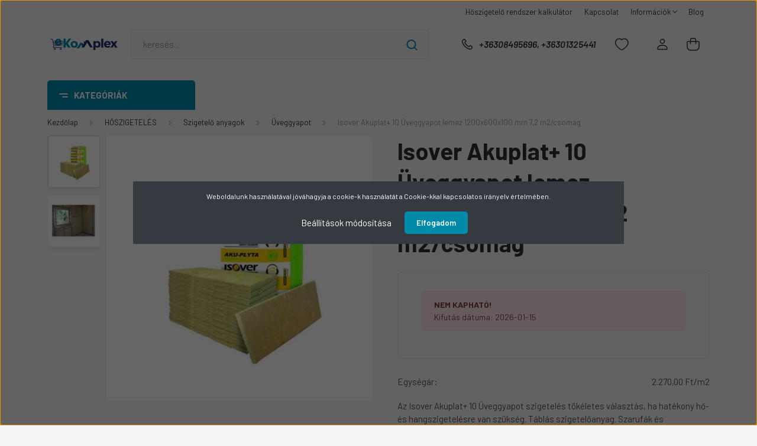

--- FILE ---
content_type: text/html; charset=UTF-8
request_url: https://www.ekomplex.hu/isover-akuplat-10-uveggyapot-lemez-1200x600x100-mm-72-m2csomag-2240
body_size: 36170
content:
<!DOCTYPE html>
<html lang="hu" dir="ltr">
<head>
    <title>Isover Akuplat+ 10 Üveggyapot lemez 1200x600x100 mm</title>
    <meta charset="utf-8">
    <meta name="description" content="Keresse az Isover Akuplat+ 10 Üveggyapot szigetelést, amely kiváló minőségű és hatékony megoldást nyújt otthona hőszigetelésére.">
    <meta name="robots" content="index, follow">
    <link rel="image_src" href="https://ekomplex23.cdn.shoprenter.hu/custom/ekomplex23/image/data/product/UH-374317.JPG.webp?lastmod=1720444093.1697543862">
    <meta property="og:title" content="Isover Akuplat+ 10 Üveggyapot lemez 1200x600x100 mm 7,2 m2/csomag" />
    <meta property="og:type" content="product" />
    <meta property="og:url" content="https://www.ekomplex.hu/isover-akuplat-10-uveggyapot-lemez-1200x600x100-mm-72-m2csomag-2240" />
    <meta property="og:image" content="https://ekomplex23.cdn.shoprenter.hu/custom/ekomplex23/image/cache/w1719h900q100/product/UH-374317.JPG.webp?lastmod=1720444093.1697543862" />
    <meta property="og:description" content="Az Isover Akuplat+ 10 Üveggyapot szigetelés tökéletes választás, ha hatékony hő- és hangszigetelésre van szükség. Táblás szigetelőanyag. Szarufák és gipszkarton közfalak közötti szigetelésre alkalmas Könnyen felszerelhető,..." />
    <link href="https://ekomplex23.cdn.shoprenter.hu/custom/ekomplex23/image/data/bannerek/logo/Komplex-logo_05-symbol-color.png?lastmod=1683875600.1697543862" rel="icon" />
    <link href="https://ekomplex23.cdn.shoprenter.hu/custom/ekomplex23/image/data/bannerek/logo/Komplex-logo_05-symbol-color.png?lastmod=1683875600.1697543862" rel="apple-touch-icon" />
    <base href="https://www.ekomplex.hu:443" />

    <meta name="viewport" content="width=device-width, initial-scale=1, maximum-scale=1, user-scalable=0">
            <link href="https://www.ekomplex.hu/isover-akuplat-10-uveggyapot-lemez-1200x600x100-mm-72-m2csomag-2240" rel="canonical">
    
            
                <link rel="preconnect" href="https://fonts.gstatic.com" />
    <link rel="preload" as="style" href="https://fonts.googleapis.com/css2?family=Barlow:ital,wght@0,300;0,400;0,500;0,600;0,700;1,300;1,400;1,500;1,600;1,700&display=swap" />
    <link rel="stylesheet" href="https://fonts.googleapis.com/css2?family=Barlow:ital,wght@0,300;0,400;0,500;0,600;0,700;1,300;1,400;1,500;1,600;1,700&display=swap" media="print" onload="this.media='all'" />
    <noscript>
        <link rel="stylesheet" href="https://fonts.googleapis.com/css2?family=Barlow:ital,wght@0,300;0,400;0,500;0,600;0,700;1,300;1,400;1,500;1,600;1,700&display=swap" />
    </noscript>
    <link href="https://cdnjs.cloudflare.com/ajax/libs/fancybox/3.5.7/jquery.fancybox.min.css" rel="stylesheet" media="print" onload="this.media='all'"/>

            <link rel="stylesheet" href="https://ekomplex23.cdn.shoprenter.hu/custom/ekomplex23/catalog/view/theme/madrid_global/style/1767723329.1689691390.1724413849.1759995122.css?v=null.1697543862" media="all">
        <script>
        window.nonProductQuality = 100;
    </script>
    <script src="https://ekomplex23.cdn.shoprenter.hu/catalog/view/javascript/jquery/jquery-1.10.2.min.js?v=1484139539"></script>

                
        
    
    <!-- Header JavaScript codes -->
            <script src="https://ekomplex23.cdn.shoprenter.hu/web/compiled/js/base.js?v=1769069092"></script>
                    <script src="https://ekomplex23.cdn.shoprenter.hu/web/compiled/js/countdown.js?v=1769069092"></script>
                    <script src="https://ekomplex23.cdn.shoprenter.hu/web/compiled/js/before_starter2_head.js?v=1769069092"></script>
                    <script src="https://ekomplex23.cdn.shoprenter.hu/web/compiled/js/before_starter2_productpage.js?v=1769069092"></script>
                    <script src="https://ekomplex23.cdn.shoprenter.hu/web/compiled/js/productreview.js?v=1769069092"></script>
                    <script src="https://ekomplex23.cdn.shoprenter.hu/web/compiled/js/nanobar.js?v=1769069092"></script>
                    <!-- Header jQuery onLoad scripts -->
    <script>window.countdownFormat='%D:%H:%M:%S';var BASEURL='https://www.ekomplex.hu';Currency={"symbol_left":"","symbol_right":" Ft","decimal_place":0,"decimal_point":",","thousand_point":".","currency":"HUF","value":1};var ShopRenter=ShopRenter||{};ShopRenter.product={"id":2240,"sku":"UH-374317","currency":"HUF","unitName":"csomag","price":16344,"name":"Isover Akuplat+ 10 \u00dcveggyapot lemez 1200x600x100 mm 7,2 m2\/csomag","brand":"","currentVariant":{"gyapot_tipus":"V\u00e1laszfalak","Kiszerel\u00e9s":"csomag"},"parent":{"id":2240,"sku":"UH-374317","unitName":"csomag","price":16344,"name":"Isover Akuplat+ 10 \u00dcveggyapot lemez 1200x600x100 mm 7,2 m2\/csomag"}};$(document).ready(function(){});$(window).load(function(){});</script><script src="https://ekomplex23.cdn.shoprenter.hu/web/compiled/js/vue/manifest.bundle.js?v=1769069090"></script><script>var ShopRenter=ShopRenter||{};ShopRenter.onCartUpdate=function(callable){document.addEventListener('cartChanged',callable)};ShopRenter.onItemAdd=function(callable){document.addEventListener('AddToCart',callable)};ShopRenter.onItemDelete=function(callable){document.addEventListener('deleteCart',callable)};ShopRenter.onSearchResultViewed=function(callable){document.addEventListener('AuroraSearchResultViewed',callable)};ShopRenter.onSubscribedForNewsletter=function(callable){document.addEventListener('AuroraSubscribedForNewsletter',callable)};ShopRenter.onCheckoutInitiated=function(callable){document.addEventListener('AuroraCheckoutInitiated',callable)};ShopRenter.onCheckoutShippingInfoAdded=function(callable){document.addEventListener('AuroraCheckoutShippingInfoAdded',callable)};ShopRenter.onCheckoutPaymentInfoAdded=function(callable){document.addEventListener('AuroraCheckoutPaymentInfoAdded',callable)};ShopRenter.onCheckoutOrderConfirmed=function(callable){document.addEventListener('AuroraCheckoutOrderConfirmed',callable)};ShopRenter.onCheckoutOrderPaid=function(callable){document.addEventListener('AuroraOrderPaid',callable)};ShopRenter.onCheckoutOrderPaidUnsuccessful=function(callable){document.addEventListener('AuroraOrderPaidUnsuccessful',callable)};ShopRenter.onProductPageViewed=function(callable){document.addEventListener('AuroraProductPageViewed',callable)};ShopRenter.onMarketingConsentChanged=function(callable){document.addEventListener('AuroraMarketingConsentChanged',callable)};ShopRenter.onCustomerRegistered=function(callable){document.addEventListener('AuroraCustomerRegistered',callable)};ShopRenter.onCustomerLoggedIn=function(callable){document.addEventListener('AuroraCustomerLoggedIn',callable)};ShopRenter.onCustomerUpdated=function(callable){document.addEventListener('AuroraCustomerUpdated',callable)};ShopRenter.onCartPageViewed=function(callable){document.addEventListener('AuroraCartPageViewed',callable)};ShopRenter.customer={"userId":0,"userClientIP":"3.134.111.33","userGroupId":8,"customerGroupTaxMode":"gross","customerGroupPriceMode":"only_gross","email":"","phoneNumber":"","name":{"firstName":"","lastName":""}};ShopRenter.theme={"name":"madrid_global","family":"madrid","parent":""};ShopRenter.shop={"name":"ekomplex23","locale":"hu","currency":{"code":"HUF","rate":1},"domain":"ekomplex23.myshoprenter.hu"};ShopRenter.page={"route":"product\/product","queryString":"isover-akuplat-10-uveggyapot-lemez-1200x600x100-mm-72-m2csomag-2240"};ShopRenter.formSubmit=function(form,callback){callback();};let loadedAsyncScriptCount=0;function asyncScriptLoaded(position){loadedAsyncScriptCount++;if(position==='body'){if(document.querySelectorAll('.async-script-tag').length===loadedAsyncScriptCount){if(/complete|interactive|loaded/.test(document.readyState)){document.dispatchEvent(new CustomEvent('asyncScriptsLoaded',{}));}else{document.addEventListener('DOMContentLoaded',()=>{document.dispatchEvent(new CustomEvent('asyncScriptsLoaded',{}));});}}}}</script><script type="text/javascript"async class="async-script-tag"onload="asyncScriptLoaded('header')"src="https://onsite.optimonk.com/script.js?account=21663"></script><script type="text/javascript"async class="async-script-tag"onload="asyncScriptLoaded('header')"src="https://api-one-conv-measure.heureka.group/shoprenter_app/ocm_js?shop_id=223927&domain=arukereso.hu"></script><script type="text/javascript"async class="async-script-tag"onload="asyncScriptLoaded('header')"src="https://static2.rapidsearch.dev/resultpage.js?shop=ekomplex23.shoprenter.hu"></script><script type="text/javascript"src="https://ekomplex23.cdn.shoprenter.hu/web/compiled/js/vue/customerEventDispatcher.bundle.js?v=1769069090"></script>                
            
            <script>window.dataLayer=window.dataLayer||[];function gtag(){dataLayer.push(arguments)};var ShopRenter=ShopRenter||{};ShopRenter.config=ShopRenter.config||{};ShopRenter.config.googleConsentModeDefaultValue="denied";</script>                        <script type="text/javascript" src="https://ekomplex23.cdn.shoprenter.hu/web/compiled/js/vue/googleConsentMode.bundle.js?v=1769069090"></script>

            <!-- Meta Pixel Code -->
<script>
!function(f,b,e,v,n,t,s)
{if(f.fbq)return;n=f.fbq=function(){n.callMethod?
n.callMethod.apply(n,arguments):n.queue.push(arguments)};
if(!f._fbq)f._fbq=n;n.push=n;n.loaded=!0;n.version='2.0';
n.queue=[];t=b.createElement(e);t.async=!0;
t.src=v;s=b.getElementsByTagName(e)[0];
s.parentNode.insertBefore(t,s)}(window, document,'script',
'https://connect.facebook.net/en_US/fbevents.js');
fbq('consent', 'revoke');
fbq('init', '326324675486254');
fbq('track', 'PageView');
document.addEventListener('AuroraProductPageViewed', function(auroraEvent) {
                    fbq('track', 'ViewContent', {
                        content_type: 'product',
                        content_ids: [auroraEvent.detail.product.id.toString()],
                        value: parseFloat(auroraEvent.detail.product.grossUnitPrice),
                        currency: auroraEvent.detail.product.currency
                    }, {
                        eventID: auroraEvent.detail.event.id
                    });
                });
document.addEventListener('AuroraAddedToCart', function(auroraEvent) {
    var fbpId = [];
    var fbpValue = 0;
    var fbpCurrency = '';

    auroraEvent.detail.products.forEach(function(item) {
        fbpValue += parseFloat(item.grossUnitPrice) * item.quantity;
        fbpId.push(item.id);
        fbpCurrency = item.currency;
    });


    fbq('track', 'AddToCart', {
        content_ids: fbpId,
        content_type: 'product',
        value: fbpValue,
        currency: fbpCurrency
    }, {
        eventID: auroraEvent.detail.event.id
    });
})
window.addEventListener('AuroraMarketingCookie.Changed', function(event) {
            let consentStatus = event.detail.isAccepted ? 'grant' : 'revoke';
            if (typeof fbq === 'function') {
                fbq('consent', consentStatus);
            }
        });
</script>
<noscript><img height="1" width="1" style="display:none"
src="https://www.facebook.com/tr?id=326324675486254&ev=PageView&noscript=1"
/></noscript>
<!-- End Meta Pixel Code -->
            <!-- Google Tag Manager -->
<script>(function(w,d,s,l,i){w[l]=w[l]||[];w[l].push({'gtm.start':
new Date().getTime(),event:'gtm.js'});var f=d.getElementsByTagName(s)[0],
j=d.createElement(s),dl=l!='dataLayer'?'&l='+l:'';j.async=true;j.src=
'https://www.googletagmanager.com/gtm.js?id='+i+dl;f.parentNode.insertBefore(j,f);
})(window,document,'script','dataLayer','GTM-PFQNVK2');</script>
<!-- End Google Tag Manager -->
            
            
                <!--Global site tag(gtag.js)--><script async src="https://www.googletagmanager.com/gtag/js?id=AW-626445006"></script><script>window.dataLayer=window.dataLayer||[];function gtag(){dataLayer.push(arguments);}
gtag('js',new Date());gtag('config','AW-626445006',{"allow_enhanced_conversions":true});gtag('config','G-JTGZQW51P5');</script>                                <script type="text/javascript" src="https://ekomplex23.cdn.shoprenter.hu/web/compiled/js/vue/GA4EventSender.bundle.js?v=1769069090"></script>

    
    
</head>

    
<body id="body" class="page-body product-page-body show-quantity-in-module madrid_global-body desktop-device-body vertical-category-menu " role="document">
<script>ShopRenter.theme.breakpoints={'xs':0,'sm':576,'md':768,'lg':992,'xl':1200,'xxl':1400}</script><!--Google Tag Manager(noscript)--><noscript><iframe src="https://www.googletagmanager.com/ns.html?id=GTM-PFQNVK2"
height="0"width="0"style="display:none;visibility:hidden"></iframe></noscript><!--End Google Tag Manager(noscript)-->
                    

<!-- cached --><div class="Fixed nanobar bg-dark js-nanobar-first-login">
    <div class="container nanobar-container">
        <div class="row flex-column flex-sm-row">
            <div class="col-12 col-sm-6 col-lg-8 nanobar-text-cookies align-self-center text-sm-left">
                Weboldalunk használatával jóváhagyja a cookie-k használatát a Cookie-kkal kapcsolatos irányelv értelmében.
            </div>
            <div class="col-12 col-sm-6 col-lg-4 nanobar-buttons m-sm-0 text-center text-sm-right">
                <a href="#" class="btn btn-link nanobar-settings-button js-nanobar-settings-button">
                    Beállítások módosítása
                </a>
                <a href="#" class="btn btn-primary nanobar-btn js-nanobar-close-cookies" data-button-save-text="Beállítások mentése">
                    Elfogadom
                </a>
            </div>
        </div>
        <div class="nanobar-cookies js-nanobar-cookies flex-column flex-sm-row text-left pt-3 mt-3" style="display: none;">
            <div class="form-check pt-2 pb-2 pr-2 mb-0">
                <input class="form-check-input" type="checkbox" name="required_cookies" disabled checked />
                <label class="form-check-label">
                    Szükséges cookie-k
                    <div class="cookies-help-text text-muted">
                        Ezek a cookie-k segítenek abban, hogy a webáruház használható és működőképes legyen.
                    </div>
                </label>
            </div>
            <div class="form-check pt-2 pb-2 pr-2 mb-0">
                <input class="form-check-input js-nanobar-marketing-cookies" type="checkbox" name="marketing_cookies"
                         checked />
                <label class="form-check-label">
                    Marketing cookie-k
                    <div class="cookies-help-text text-muted">
                        Ezeket a cookie-k segítenek abban, hogy az Ön érdeklődési körének megfelelő reklámokat és termékeket jelenítsük meg a webáruházban.
                    </div>
                </label>
            </div>
        </div>
    </div>
</div>

<script>
    (function ($) {
        $(document).ready(function () {
            new AuroraNanobar.FirstLogNanobarCheckbox(jQuery('.js-nanobar-first-login'), 'modal');
        });
    })(jQuery);
</script>
<!-- /cached -->
<!-- cached --><div class="Fixed nanobar bg-dark js-nanobar-free-shipping">
    <div class="container nanobar-container">
        <button type="button" class="close js-nanobar-close" aria-label="Close">
            <span aria-hidden="true">&times;</span>
        </button>
        <div class="nanobar-text px-3"></div>
    </div>
</div>

<script>$(document).ready(function(){document.nanobarInstance=new AuroraNanobar.FreeShippingNanobar($('.js-nanobar-free-shipping'),'modal','0','','1');});</script><!-- /cached -->
                <!-- page-wrap -->

                <div class="page-wrap">
                                                

    <header class="sticky-head">
        <div class="sticky-head-inner">
                    <div class="header-top-line">
                <div class="container">
                    <div class="header-top d-flex justify-content-end">
                        <!-- cached -->
    <ul class="nav headermenu-list">
                    <li class="nav-item">
                <a href="https://www.ekomplex.hu/hoszigetelo-rendszer-csomagajanlat"
                   target="_self"
                   class="nav-link "
                    title="Hőszigetelő rendszer kalkulátor"
                >
                    Hőszigetelő rendszer kalkulátor
                </a>
                            </li>
                    <li class="nav-item">
                <a href="https://www.ekomplex.hu/index.php?route=information/contact"
                   target="_self"
                   class="nav-link "
                    title="Kapcsolat"
                >
                    Kapcsolat
                </a>
                            </li>
                    <li class="nav-item dropdown">
                <a href="https://www.ekomplex.hu/segitseg-35"
                   target="_self"
                   class="nav-link  dropdown-toggle"
                    title="Információk"
                >
                    Információk
                </a>
                                    <ul class="dropdown-hover-menu">
                                                    <li class="dropdown-item">
                                <a href="https://www.ekomplex.hu/gyakran-ismetelt-kerdesek-36" title="Gyakran ismételt kérdések" target="_self">
                                    Gyakran ismételt kérdések
                                </a>
                            </li>
                                                    <li class="dropdown-item">
                                <a href="https://www.ekomplex.hu/garancia-37" title="ÁSZF" target="_self">
                                    ÁSZF
                                </a>
                            </li>
                                                    <li class="dropdown-item">
                                <a href="https://www.ekomplex.hu/30-napos-termek-visszakuldes-38" title="Adatkezelés" target="_self">
                                    Adatkezelés
                                </a>
                            </li>
                                                    <li class="dropdown-item">
                                <a href="https://www.ekomplex.hu/fizetes-szallitas-34" title="Szállítási Információk" target="_self">
                                    Szállítási Információk
                                </a>
                            </li>
                                            </ul>
                            </li>
                    <li class="nav-item">
                <a href="https://www.ekomplex.hu/hirek-1"
                   target="_self"
                   class="nav-link "
                    title="Blog"
                >
                    Blog
                </a>
                            </li>
            </ul>
    <!-- /cached -->
                        
                        
                    </div>
                </div>
            </div>
            <div class="header-middle-line ">
                <div class="container">
                    <div class="header-middle">
                        <nav class="navbar navbar-expand-lg">
                            <button id="js-hamburger-icon" class="d-flex d-lg-none" title="Menü">
                                <div class="hamburger-icon position-relative">
                                    <div class="hamburger-icon-line position-absolute line-1"></div>
                                    <div class="hamburger-icon-line position-absolute line-3"></div>
                                </div>
                            </button>
                                                            <!-- cached -->
    <a class="navbar-brand" href="/"><img style="border: 0; max-width: 250px;" src="https://ekomplex23.cdn.shoprenter.hu/custom/ekomplex23/image/cache/w250h100m00/bannerek/logo/Komplex-logo_01-color-carttransp-vonal.png?v=1684907198" title="eKomplex" alt="eKomplex" /></a>
<!-- /cached -->
                                
<div class="dropdown search-module d-flex">
    <div class="input-group">
        <input class="form-control disableAutocomplete" type="text" placeholder="keresés..." value=""
               id="filter_keyword" 
               onclick="this.value=(this.value==this.defaultValue)?'':this.value;"/>
        <div class="input-group-append">
            <button title="Keresés" class="btn btn-link" onclick="moduleSearch();">
                <svg width="19" height="18" viewBox="0 0 19 18" fill="none" xmlns="http://www.w3.org/2000/svg">
    <path d="M17.4492 17L13.4492 13M8.47698 15.0555C4.59557 15.0555 1.44922 11.9092 1.44922 8.02776C1.44922 4.14635 4.59557 1 8.47698 1C12.3584 1 15.5047 4.14635 15.5047 8.02776C15.5047 11.9092 12.3584 15.0555 8.47698 15.0555Z" stroke="currentColor" stroke-width="2" stroke-linecap="round" stroke-linejoin="round"/>
</svg>

            </button>
        </div>
    </div>

    <input type="hidden" id="filter_description" value="0"/>
    <input type="hidden" id="search_shopname" value="ekomplex23"/>
    <div id="results" class="dropdown-menu search-results p-0"></div>
</div>



                                                                                    <a class="nav-link header-phone-box header-middle-right-link d-none d-lg-flex" href="tel:+36308495696, +36301325441">
                                <svg width="24" height="24" viewBox="0 0 24 24" fill="none" xmlns="http://www.w3.org/2000/svg">
    <path fill-rule="evenodd" clip-rule="evenodd" d="M10.8561 13.1444C9.68615 11.9744 8.80415 10.6644 8.21815 9.33536C8.09415 9.05436 8.16715 8.72536 8.38415 8.50836L9.20315 7.69036C9.87415 7.01936 9.87415 6.07036 9.28815 5.48436L8.11415 4.31036C7.33315 3.52936 6.06715 3.52936 5.28615 4.31036L4.63415 4.96236C3.89315 5.70336 3.58415 6.77236 3.78415 7.83236C4.27815 10.4454 5.79615 13.3064 8.24515 15.7554C10.6941 18.2044 13.5551 19.7224 16.1681 20.2164C17.2281 20.4164 18.2971 20.1074 19.0381 19.3664L19.6891 18.7154C20.4701 17.9344 20.4701 16.6684 19.6891 15.8874L18.5161 14.7144C17.9301 14.1284 16.9801 14.1284 16.3951 14.7144L15.4921 15.6184C15.2751 15.8354 14.9461 15.9084 14.6651 15.7844C13.3361 15.1974 12.0261 14.3144 10.8561 13.1444Z" stroke="currentColor" stroke-width="1.5" stroke-linecap="round" stroke-linejoin="round"/>
</svg>

                                +36308495696, +36301325441
                            </a>
                                                                                    <div id="js-wishlist-module-wrapper">
                                <hx:include src="/_fragment?_path=_format%3Dhtml%26_locale%3Den%26_controller%3Dmodule%252Fwishlist&amp;_hash=8E9nT%2BmPc37mzPzQqeRthf68Csi8ZMLu1JAnd8xQPaQ%3D"></hx:include>
                            </div>
                                                        <!-- cached -->
    <ul class="nav login-list">
                    <li class="nav-item">
                <a class="nav-link header-middle-right-link" href="index.php?route=account/login" title="Belépés / Regisztráció">
                    <span class="header-user-icon">
                        <svg width="18" height="20" viewBox="0 0 18 20" fill="none" xmlns="http://www.w3.org/2000/svg">
    <path fill-rule="evenodd" clip-rule="evenodd" d="M11.4749 2.52513C12.8417 3.89197 12.8417 6.10804 11.4749 7.47488C10.1081 8.84172 7.89199 8.84172 6.52515 7.47488C5.15831 6.10804 5.15831 3.89197 6.52515 2.52513C7.89199 1.15829 10.1081 1.15829 11.4749 2.52513Z" stroke="currentColor" stroke-width="1.5" stroke-linecap="round" stroke-linejoin="round"/>
    <path fill-rule="evenodd" clip-rule="evenodd" d="M1 16.5V17.5C1 18.052 1.448 18.5 2 18.5H16C16.552 18.5 17 18.052 17 17.5V16.5C17 13.474 13.048 11.508 9 11.508C4.952 11.508 1 13.474 1 16.5Z" stroke="currentColor" stroke-width="1.5" stroke-linecap="round" stroke-linejoin="round"/>
</svg>

                    </span>
                </a>
            </li>
            </ul>
<!-- /cached -->
                            <div id="header-cart-wrapper">
                                <div id="js-cart">
                                    <hx:include src="/_fragment?_path=_format%3Dhtml%26_locale%3Den%26_controller%3Dmodule%252Fcart&amp;_hash=BJJ9R3rWQbEsCyJ1lcBtYgyFVn8%2B7EiHoeCqtV1UFGI%3D"></hx:include>
                                </div>
                            </div>
                        </nav>
                    </div>
                </div>
            </div>
            <div class="header-bottom-line d-none d-lg-block">
                <div class="container">
                    


                    
            <div id="module_category_wrapper" class="module-category-wrapper">
        <div id="category" class="module content-module header-position category-module" >
                    <div class="module-head">
                            <span class="category-menu-hamburger-icon"></span>
                        <div class="module-head-title">Kategóriák </div>
        </div>
            <div class="module-body">
                    <div id="category-nav">
        

    <ul class="nav nav-pills category category-menu sf-menu sf-horizontal cached">
        <li id="cat_158" class="nav-item item category-list module-list even">
    <a href="https://www.ekomplex.hu/akcios-termekek-158" class="nav-link">
                                    <img
    src='https://ekomplex23.cdn.shoprenter.hu/custom/ekomplex23/image/cache/w24h24q100/piktogram/szazalekpiros.png.webp?lastmod=0.1697543862'

    
            width="24"
    
            height="24"
    
    
    
    alt="AKCIÓS TERMÉKEK"

    
    
    />

                <span>AKCIÓS TERMÉKEK</span>
    </a>
    </li><li id="cat_296" class="nav-item item category-list module-list parent odd">
    <a href="https://www.ekomplex.hu/hoszigeteles-296" class="nav-link">
                                    <img
    src='https://ekomplex23.cdn.shoprenter.hu/custom/ekomplex23/image/cache/w24h24q100/piktogram/hungarocell.png.webp?lastmod=0.1697543862'

    
            width="24"
    
            height="24"
    
    
    
    alt="HŐSZIGETELÉS"

    
    
    />

                <span>HŐSZIGETELÉS</span>
    </a>
            <ul class="nav flex-column children"><li id="cat_308" class="nav-item item category-list module-list even">
    <a href="https://www.ekomplex.hu/hoszigeteles-296/homlokzati-hoszigeteles-308" class="nav-link">
                <span>Homlokzati hőszigetelés</span>
    </a>
    </li><li id="cat_307" class="nav-item item category-list module-list odd">
    <a href="https://www.ekomplex.hu/hoszigeteles-296/hoszigetelo-ragasztok-307" class="nav-link">
                <span>Hőszigetelés ragasztó</span>
    </a>
    </li><li id="cat_310" class="nav-item item category-list module-list even">
    <a href="https://www.ekomplex.hu/hoszigeteles-296/labazati-hoszigeteles-310" class="nav-link">
                <span>Lábazati hőszigetelés</span>
    </a>
    </li><li id="cat_312" class="nav-item item category-list module-list odd">
    <a href="https://www.ekomplex.hu/hoszigeteles-296/padlo-szigeteles-312" class="nav-link">
                <span>Padló szigetelés</span>
    </a>
    </li><li id="cat_299" class="nav-item item category-list module-list parent even">
    <a href="https://www.ekomplex.hu/hoszigeteles-296/szigetelo-anyagok-299" class="nav-link">
                <span>Szigetelő anyagok</span>
    </a>
            <ul class="nav flex-column children"><li id="cat_157" class="nav-item item category-list module-list even">
    <a href="https://www.ekomplex.hu/hoszigeteles-296/szigetelo-anyagok-299/hungarocell-157" class="nav-link">
                <span>HUNGAROCELL</span>
    </a>
    </li><li id="cat_243" class="nav-item item category-list module-list odd">
    <a href="https://www.ekomplex.hu/hoszigeteles-296/szigetelo-anyagok-299/uveggyapot-243" class="nav-link">
                <span>Üveggyapot</span>
    </a>
    </li><li id="cat_245" class="nav-item item category-list module-list even">
    <a href="https://www.ekomplex.hu/hoszigeteles-296/szigetelo-anyagok-299/kozetgyapot-245" class="nav-link">
                <span>Kőzetgyapot</span>
    </a>
    </li></ul>
    </li><li id="cat_313" class="nav-item item category-list module-list odd">
    <a href="https://www.ekomplex.hu/hoszigeteles-296/teto-es-fodem-313" class="nav-link">
                <span>Tető szigetelés</span>
    </a>
    </li><li id="cat_178" class="nav-item item category-list module-list parent even">
    <a href="https://www.ekomplex.hu/hoszigeteles-296/homlokzat-178" class="nav-link">
                <span>HOMLOKZAT</span>
    </a>
            <ul class="nav flex-column children"><li id="cat_400" class="nav-item item category-list module-list even">
    <a href="https://www.ekomplex.hu/hoszigeteles-296/homlokzat-178/elkepzes-400" class="nav-link">
                <span>Élképzés</span>
    </a>
    </li><li id="cat_179" class="nav-item item category-list module-list odd">
    <a href="https://www.ekomplex.hu/hoszigeteles-296/homlokzat-178/diszito-profilok-179" class="nav-link">
                <span>Díszítő profilok</span>
    </a>
    </li><li id="cat_180" class="nav-item item category-list module-list even">
    <a href="https://www.ekomplex.hu/hoszigeteles-296/homlokzat-178/dubelek-180" class="nav-link">
                <span>Dübelek</span>
    </a>
    </li><li id="cat_181" class="nav-item item category-list module-list odd">
    <a href="https://www.ekomplex.hu/hoszigeteles-296/homlokzat-178/elkepzes-181" class="nav-link">
                <span>Gipszkarton élvédő</span>
    </a>
    </li><li id="cat_182" class="nav-item item category-list module-list even">
    <a href="https://www.ekomplex.hu/hoszigeteles-296/homlokzat-178/labazati-sinek-182" class="nav-link">
                <span>Lábazati sínek</span>
    </a>
    </li><li id="cat_183" class="nav-item item category-list module-list odd">
    <a href="https://www.ekomplex.hu/hoszigeteles-296/homlokzat-178/uvegszovetek-183" class="nav-link">
                <span>Üvegszövetek</span>
    </a>
    </li></ul>
    </li></ul>
    </li><li id="cat_293" class="nav-item item category-list module-list parent even">
    <a href="https://www.ekomplex.hu/segedanyagok-293" class="nav-link">
                                    <img
    src='https://ekomplex23.cdn.shoprenter.hu/custom/ekomplex23/image/cache/w24h24q100/piktogram/purhabok.png.webp?lastmod=0.1697543862'

    
            width="24"
    
            height="24"
    
    
    
    alt="SEGÉDANYAGOK"

    
    
    />

                <span>SEGÉDANYAGOK</span>
    </a>
            <ul class="nav flex-column children"><li id="cat_342" class="nav-item item category-list module-list even">
    <a href="https://www.ekomplex.hu/segedanyagok-293/szilikon-342" class="nav-link">
                <span>Szilikon</span>
    </a>
    </li><li id="cat_197" class="nav-item item category-list module-list odd">
    <a href="https://www.ekomplex.hu/segedanyagok-293/ragasztok-197" class="nav-link">
                <span>Ragasztó</span>
    </a>
    </li><li id="cat_196" class="nav-item item category-list module-list even">
    <a href="https://www.ekomplex.hu/segedanyagok-293/akril-es-szilikon-196" class="nav-link">
                <span>AKRIL</span>
    </a>
    </li><li id="cat_201" class="nav-item item category-list module-list odd">
    <a href="https://www.ekomplex.hu/segedanyagok-293/purhabok-201" class="nav-link">
                <span>PURHAB</span>
    </a>
    </li><li id="cat_218" class="nav-item item category-list module-list even">
    <a href="https://www.ekomplex.hu/segedanyagok-293/tisztitas-es-felujitas-218" class="nav-link">
                <span>TISZTÍTÁS</span>
    </a>
    </li></ul>
    </li><li id="cat_162" class="nav-item item category-list module-list parent odd">
    <a href="https://www.ekomplex.hu/szigeteles-vedelem-162" class="nav-link">
                                    <img
    src='https://ekomplex23.cdn.shoprenter.hu/custom/ekomplex23/image/cache/w24h24q100/piktogram/szigetelesvedelem2.png.webp?lastmod=0.1697543862'

    
            width="24"
    
            height="24"
    
    
    
    alt="SZIGETELÉSVÉDELEM"

    
    
    />

                <span>SZIGETELÉSVÉDELEM</span>
    </a>
            <ul class="nav flex-column children"><li id="cat_163" class="nav-item item category-list module-list even">
    <a href="https://www.ekomplex.hu/szigeteles-vedelem-162/aljzatbetonozas-163" class="nav-link">
                <span>Aljzatbetonozás</span>
    </a>
    </li><li id="cat_164" class="nav-item item category-list module-list odd">
    <a href="https://www.ekomplex.hu/szigeteles-vedelem-162/drenlemezek-164" class="nav-link">
                <span>Drénlemezek</span>
    </a>
    </li><li id="cat_165" class="nav-item item category-list module-list even">
    <a href="https://www.ekomplex.hu/szigeteles-vedelem-162/foliak-165" class="nav-link">
                <span>Fóliák</span>
    </a>
    </li><li id="cat_166" class="nav-item item category-list module-list odd">
    <a href="https://www.ekomplex.hu/szigeteles-vedelem-162/geotextiliak-166" class="nav-link">
                <span>Geotextíliák</span>
    </a>
    </li><li id="cat_167" class="nav-item item category-list module-list even">
    <a href="https://www.ekomplex.hu/szigeteles-vedelem-162/vizelvezetes-167" class="nav-link">
                <span>Vízelvezetés</span>
    </a>
    </li><li id="cat_195" class="nav-item item category-list module-list parent odd">
    <a href="https://www.ekomplex.hu/szigeteles-vedelem-162/vizszigeteles-195" class="nav-link">
                <span>VÍZSZIGETELÉS</span>
    </a>
            <ul class="nav flex-column children"><li id="cat_316" class="nav-item item category-list module-list even">
    <a href="https://www.ekomplex.hu/szigeteles-vedelem-162/vizszigeteles-195/bitumenes-lemezek-316" class="nav-link">
                <span>Bitumenes lemezek</span>
    </a>
    </li><li id="cat_317" class="nav-item item category-list module-list odd">
    <a href="https://www.ekomplex.hu/szigeteles-vedelem-162/vizszigeteles-195/kenheto-vizszigeteles-317" class="nav-link">
                <span>Kenhető vízszigetelés</span>
    </a>
    </li></ul>
    </li></ul>
    </li><li id="cat_172" class="nav-item item category-list module-list parent even">
    <a href="https://www.ekomplex.hu/szarazepiteszet-172" class="nav-link">
                                    <img
    src='https://ekomplex23.cdn.shoprenter.hu/custom/ekomplex23/image/cache/w24h24q100/piktogram/szarazepiteszet2.png.webp?lastmod=0.1697543862'

    
            width="24"
    
            height="24"
    
    
    
    alt="GIPSZKARTON"

    
    
    />

                <span>GIPSZKARTON</span>
    </a>
            <ul class="nav flex-column children"><li id="cat_320" class="nav-item item category-list module-list even">
    <a href="https://www.ekomplex.hu/szarazepiteszet-172/gipszkarton-dubelek-320" class="nav-link">
                <span>Gipszkarton dübelek</span>
    </a>
    </li><li id="cat_321" class="nav-item item category-list module-list parent odd">
    <a href="https://www.ekomplex.hu/szarazepiteszet-172/gipszkarton-hezagolo-321" class="nav-link">
                <span>Gipszkarton hézagoló</span>
    </a>
            <ul class="nav flex-column children"><li id="cat_324" class="nav-item item category-list module-list even">
    <a href="https://www.ekomplex.hu/szarazepiteszet-172/gipszkarton-hezagolo-321/gipszkarton-glett-324" class="nav-link">
                <span>Gipszkarton glett</span>
    </a>
    </li></ul>
    </li><li id="cat_173" class="nav-item item category-list module-list even">
    <a href="https://www.ekomplex.hu/szarazepiteszet-172/csavarok-es-dubelek-173" class="nav-link">
                <span>Gipszkarton csavarok</span>
    </a>
    </li><li id="cat_174" class="nav-item item category-list module-list odd">
    <a href="https://www.ekomplex.hu/szarazepiteszet-172/elkepzes-174" class="nav-link">
                <span>Élképzés</span>
    </a>
    </li><li id="cat_175" class="nav-item item category-list module-list even">
    <a href="https://www.ekomplex.hu/szarazepiteszet-172/gipszkarton-profilok-es-tartozekai-175" class="nav-link">
                <span>Gipszkarton profilok és tartozékai</span>
    </a>
    </li><li id="cat_176" class="nav-item item category-list module-list odd">
    <a href="https://www.ekomplex.hu/szarazepiteszet-172/revizios-ajtok-176" class="nav-link">
                <span>Gipszkarton revíziós ajtók</span>
    </a>
    </li><li id="cat_177" class="nav-item item category-list module-list even">
    <a href="https://www.ekomplex.hu/szarazepiteszet-172/rogzito-elemek-177" class="nav-link">
                <span>Gipszkarton rögzítő elemek</span>
    </a>
    </li><li id="cat_227" class="nav-item item category-list module-list odd">
    <a href="https://www.ekomplex.hu/szarazepiteszet-172/gipszkarton-lapok-227" class="nav-link">
                <span>Gipszkarton lap</span>
    </a>
    </li></ul>
    </li><li id="cat_184" class="nav-item item category-list module-list parent odd">
    <a href="https://www.ekomplex.hu/diszito-vakolat-184" class="nav-link">
                                    <img
    src='https://ekomplex23.cdn.shoprenter.hu/custom/ekomplex23/image/cache/w24h24q100/piktogram/diszitovakolat.png.webp?lastmod=0.1697543862'

    
            width="24"
    
            height="24"
    
    
    
    alt="VAKOLATOK, FESTÉKEK, GLETT"

    
    
    />

                <span>VAKOLATOK, FESTÉKEK, GLETT</span>
    </a>
            <ul class="nav flex-column children"><li id="cat_327" class="nav-item item category-list module-list parent even">
    <a href="https://www.ekomplex.hu/diszito-vakolat-184/diszitovakolatok-327" class="nav-link">
                <span>Díszítővakolatok</span>
    </a>
            <ul class="nav flex-column children"><li id="cat_185" class="nav-item item category-list module-list even">
    <a href="https://www.ekomplex.hu/diszito-vakolat-184/diszitovakolatok-327/dekoracios-adalekok-185" class="nav-link">
                <span>Dekorációs adalékok</span>
    </a>
    </li><li id="cat_187" class="nav-item item category-list module-list odd">
    <a href="https://www.ekomplex.hu/diszito-vakolat-184/diszitovakolatok-327/labazati-vakolatok-187" class="nav-link">
                <span>Lábazati vakolatok</span>
    </a>
    </li><li id="cat_188" class="nav-item item category-list module-list even">
    <a href="https://www.ekomplex.hu/diszito-vakolat-184/diszitovakolatok-327/vekonyvakolat-alapozok-188" class="nav-link">
                <span>Vékonyvakolat alapozók</span>
    </a>
    </li></ul>
    </li><li id="cat_186" class="nav-item item category-list module-list parent odd">
    <a href="https://www.ekomplex.hu/diszito-vakolat-184/festekek-186" class="nav-link">
                <span>Festékek</span>
    </a>
            <ul class="nav flex-column children"><li id="cat_330" class="nav-item item category-list module-list even">
    <a href="https://www.ekomplex.hu/diszito-vakolat-184/festekek-186/falfestek-330" class="nav-link">
                <span>Falfesték</span>
    </a>
    </li><li id="cat_334" class="nav-item item category-list module-list odd">
    <a href="https://www.ekomplex.hu/diszito-vakolat-184/festekek-186/festek-adalek-334" class="nav-link">
                <span>Festék adalék</span>
    </a>
    </li><li id="cat_332" class="nav-item item category-list module-list even">
    <a href="https://www.ekomplex.hu/diszito-vakolat-184/festekek-186/homlokzatfestek-332" class="nav-link">
                <span>Homlokzatfesték</span>
    </a>
    </li><li id="cat_337" class="nav-item item category-list module-list odd">
    <a href="https://www.ekomplex.hu/diszito-vakolat-184/festekek-186/takaro-anyagok-337" class="nav-link">
                <span>Takaró anyagok</span>
    </a>
    </li></ul>
    </li><li id="cat_189" class="nav-item item category-list module-list even">
    <a href="https://www.ekomplex.hu/diszito-vakolat-184/vekonyvakolatok-189" class="nav-link">
                <span>Nemesvakolat</span>
    </a>
    </li><li id="cat_258" class="nav-item item category-list module-list parent odd">
    <a href="https://www.ekomplex.hu/diszito-vakolat-184/glett-258" class="nav-link">
                <span>Glett</span>
    </a>
            <ul class="nav flex-column children"><li id="cat_340" class="nav-item item category-list module-list even">
    <a href="https://www.ekomplex.hu/diszito-vakolat-184/glett-258/belteri-glett-340" class="nav-link">
                <span>Beltéri glett</span>
    </a>
    </li><li id="cat_338" class="nav-item item category-list module-list odd">
    <a href="https://www.ekomplex.hu/diszito-vakolat-184/glett-258/kesz-glett-338" class="nav-link">
                <span>Kész glett</span>
    </a>
    </li><li id="cat_339" class="nav-item item category-list module-list even">
    <a href="https://www.ekomplex.hu/diszito-vakolat-184/glett-258/kulteri-glett-339" class="nav-link">
                <span>Kültéri glett</span>
    </a>
    </li></ul>
    </li></ul>
    </li><li id="cat_190" class="nav-item item category-list module-list parent even">
    <a href="https://www.ekomplex.hu/ragasztastechnika-190" class="nav-link">
                                    <img
    src='https://ekomplex23.cdn.shoprenter.hu/custom/ekomplex23/image/cache/w24h24q100/piktogram/ragasztas.png.webp?lastmod=0.1697543862'

    
            width="24"
    
            height="24"
    
    
    
    alt="RAGASZTÁS"

    
    
    />

                <span>RAGASZTÁS</span>
    </a>
            <ul class="nav flex-column children"><li id="cat_325" class="nav-item item category-list module-list even">
    <a href="https://www.ekomplex.hu/ragasztastechnika-190/csemperagasztok-325" class="nav-link">
                <span>Csemperagasztók</span>
    </a>
    </li><li id="cat_326" class="nav-item item category-list module-list odd">
    <a href="https://www.ekomplex.hu/ragasztastechnika-190/esztrich-326" class="nav-link">
                <span>Esztrich</span>
    </a>
    </li><li id="cat_191" class="nav-item item category-list module-list even">
    <a href="https://www.ekomplex.hu/ragasztastechnika-190/alapozok-191" class="nav-link">
                <span>Alapozók</span>
    </a>
    </li><li id="cat_192" class="nav-item item category-list module-list odd">
    <a href="https://www.ekomplex.hu/ragasztastechnika-190/aljzatkiegyenlitok-192" class="nav-link">
                <span>Aljzatkiegyenlítők</span>
    </a>
    </li><li id="cat_193" class="nav-item item category-list module-list even">
    <a href="https://www.ekomplex.hu/ragasztastechnika-190/fugazok-193" class="nav-link">
                <span>Fugázók</span>
    </a>
    </li><li id="cat_194" class="nav-item item category-list module-list odd">
    <a href="https://www.ekomplex.hu/ragasztastechnika-190/ragasztok-194" class="nav-link">
                <span>Szigetelés ragasztó</span>
    </a>
    </li><li id="cat_254" class="nav-item item category-list module-list even">
    <a href="https://www.ekomplex.hu/ragasztastechnika-190/adalekanyagok-254" class="nav-link">
                <span>Adalékanyagok</span>
    </a>
    </li></ul>
    </li><li id="cat_205" class="nav-item item category-list module-list parent odd">
    <a href="https://www.ekomplex.hu/teto-205" class="nav-link">
                                    <img
    src='https://ekomplex23.cdn.shoprenter.hu/custom/ekomplex23/image/cache/w24h24q100/piktogram/teto.png.webp?lastmod=0.1697543862'

    
            width="24"
    
            height="24"
    
    
    
    alt="TETŐ"

    
    
    />

                <span>TETŐ</span>
    </a>
            <ul class="nav flex-column children"><li id="cat_206" class="nav-item item category-list module-list even">
    <a href="https://www.ekomplex.hu/teto-205/elgerinc-206" class="nav-link">
                <span>Élgerinc</span>
    </a>
    </li><li id="cat_208" class="nav-item item category-list module-list odd">
    <a href="https://www.ekomplex.hu/teto-205/jaras-es-rogzites-208" class="nav-link">
                <span>Járás és rögzítés</span>
    </a>
    </li><li id="cat_210" class="nav-item item category-list module-list even">
    <a href="https://www.ekomplex.hu/teto-205/szellozo-es-hovago-210" class="nav-link">
                <span>Szellőző és hóvágó</span>
    </a>
    </li><li id="cat_211" class="nav-item item category-list module-list parent odd">
    <a href="https://www.ekomplex.hu/teto-205/tetocserepek-211" class="nav-link">
                <span>Cserepek</span>
    </a>
            <ul class="nav flex-column children"><li id="cat_212" class="nav-item item category-list module-list even">
    <a href="https://www.ekomplex.hu/teto-205/tetocserepek-211/alapcserepek-212" class="nav-link">
                <span>Tetőcserép</span>
    </a>
    </li><li id="cat_213" class="nav-item item category-list module-list odd">
    <a href="https://www.ekomplex.hu/teto-205/tetocserepek-211/kupcserepek-213" class="nav-link">
                <span>Kúpcserép</span>
    </a>
    </li><li id="cat_214" class="nav-item item category-list module-list even">
    <a href="https://www.ekomplex.hu/teto-205/tetocserepek-211/szegelycserepek-214" class="nav-link">
                <span>Szegélycserép</span>
    </a>
    </li><li id="cat_215" class="nav-item item category-list module-list odd">
    <a href="https://www.ekomplex.hu/teto-205/tetocserepek-211/szellozocserepek-215" class="nav-link">
                <span>Szellőzőcserép</span>
    </a>
    </li></ul>
    </li><li id="cat_261" class="nav-item item category-list module-list even">
    <a href="https://www.ekomplex.hu/teto-205/ereszcsatorna-261" class="nav-link">
                <span>Ereszcsatorna</span>
    </a>
    </li><li id="cat_216" class="nav-item item category-list module-list odd">
    <a href="https://www.ekomplex.hu/teto-205/tetofolia-216" class="nav-link">
                <span>Tetőfólia</span>
    </a>
    </li><li id="cat_217" class="nav-item item category-list module-list even">
    <a href="https://www.ekomplex.hu/teto-205/zsindely-217" class="nav-link">
                <span>Zsindely</span>
    </a>
    </li><li id="cat_256" class="nav-item item category-list module-list odd">
    <a href="https://www.ekomplex.hu/teto-205/kemeny-256" class="nav-link">
                <span>Kémény</span>
    </a>
    </li><li id="cat_257" class="nav-item item category-list module-list parent even">
    <a href="https://www.ekomplex.hu/teto-205/faanyag-257" class="nav-link">
                <span>Faanyag</span>
    </a>
            <ul class="nav flex-column children"><li id="cat_207" class="nav-item item category-list module-list even">
    <a href="https://www.ekomplex.hu/teto-205/faanyag-257/faapoloszerek-207" class="nav-link">
                <span>Faápolószerek</span>
    </a>
    </li><li id="cat_209" class="nav-item item category-list module-list odd">
    <a href="https://www.ekomplex.hu/teto-205/faanyag-257/osb-209" class="nav-link">
                <span>OSB</span>
    </a>
    </li></ul>
    </li></ul>
    </li><li id="cat_219" class="nav-item item category-list module-list parent even">
    <a href="https://www.ekomplex.hu/szerszam-219" class="nav-link">
                                    <img
    src='https://ekomplex23.cdn.shoprenter.hu/custom/ekomplex23/image/cache/w24h24q100/piktogram/szerszam.png.webp?lastmod=0.1697543862'

    
            width="24"
    
            height="24"
    
    
    
    alt="SZERSZÁM"

    
    
    />

                <span>SZERSZÁM</span>
    </a>
            <ul class="nav flex-column children"><li id="cat_220" class="nav-item item category-list module-list even">
    <a href="https://www.ekomplex.hu/szerszam-219/epitoipari-szerszam-220" class="nav-link">
                <span>Építőipari szerszám</span>
    </a>
    </li><li id="cat_222" class="nav-item item category-list module-list odd">
    <a href="https://www.ekomplex.hu/szerszam-219/munkaruhazat-222" class="nav-link">
                <span>Munkaruházat</span>
    </a>
    </li></ul>
    </li><li id="cat_229" class="nav-item item category-list module-list parent odd">
    <a href="https://www.ekomplex.hu/kert-229" class="nav-link">
                                    <img
    src='https://ekomplex23.cdn.shoprenter.hu/custom/ekomplex23/image/cache/w24h24q100/piktogram/kert_pikto_100x100.png.webp?lastmod=0.1697543862'

    
            width="24"
    
            height="24"
    
    
    
    alt="KERT"

    
    
    />

                <span>KERT</span>
    </a>
            <ul class="nav flex-column children"><li id="cat_382" class="nav-item item category-list module-list parent even">
    <a href="https://www.ekomplex.hu/kert-229/kerti-epites-382" class="nav-link">
                <span>Kertépítés</span>
    </a>
            <ul class="nav flex-column children"><li id="cat_384" class="nav-item item category-list module-list even">
    <a href="https://www.ekomplex.hu/kert-229/kerti-epites-382/agyasszegely-384" class="nav-link">
                <span>Ágyásszegély</span>
    </a>
    </li><li id="cat_388" class="nav-item item category-list module-list odd">
    <a href="https://www.ekomplex.hu/kert-229/kerti-epites-382/belatasgatlok-388" class="nav-link">
                <span>Belátásgátlók</span>
    </a>
    </li><li id="cat_389" class="nav-item item category-list module-list even">
    <a href="https://www.ekomplex.hu/kert-229/kerti-epites-382/geotextilia-389" class="nav-link">
                <span>Geotextília</span>
    </a>
    </li><li id="cat_285" class="nav-item item category-list module-list odd">
    <a href="https://www.ekomplex.hu/kert-229/kerti-epites-382/mufu-285" class="nav-link">
                <span>Műfű</span>
    </a>
    </li><li id="cat_386" class="nav-item item category-list module-list even">
    <a href="https://www.ekomplex.hu/kert-229/kerti-epites-382/zoldfal-386" class="nav-link">
                <span>Zöldfal</span>
    </a>
    </li><li id="cat_232" class="nav-item item category-list module-list odd">
    <a href="https://www.ekomplex.hu/kert-229/kerti-epites-382/diszkavics-232" class="nav-link">
                <span>Díszkavics</span>
    </a>
    </li><li id="cat_249" class="nav-item item category-list module-list even">
    <a href="https://www.ekomplex.hu/kert-229/kerti-epites-382/terkovek-249" class="nav-link">
                <span>Térkövek</span>
    </a>
    </li></ul>
    </li><li id="cat_407" class="nav-item item category-list module-list odd">
    <a href="https://www.ekomplex.hu/kert-229/keri-butorok-407" class="nav-link">
                <span>Kerti bútorok</span>
    </a>
    </li><li id="cat_345" class="nav-item item category-list module-list parent even">
    <a href="https://www.ekomplex.hu/kert-229/kerti-gepek-345" class="nav-link">
                <span>Kerti gépek</span>
    </a>
            <ul class="nav flex-column children"><li id="cat_347" class="nav-item item category-list module-list even">
    <a href="https://www.ekomplex.hu/kert-229/kerti-gepek-345/fukasza-347" class="nav-link">
                <span>Fűkasza</span>
    </a>
    </li><li id="cat_346" class="nav-item item category-list module-list odd">
    <a href="https://www.ekomplex.hu/kert-229/kerti-gepek-345/funyiro-346" class="nav-link">
                <span>Fűnyíró</span>
    </a>
    </li><li id="cat_353" class="nav-item item category-list module-list even">
    <a href="https://www.ekomplex.hu/kert-229/kerti-gepek-345/magasnyomasu-353" class="nav-link">
                <span>Magasnyomású</span>
    </a>
    </li><li id="cat_350" class="nav-item item category-list module-list odd">
    <a href="https://www.ekomplex.hu/kert-229/kerti-gepek-345/sovenyvago-350" class="nav-link">
                <span>Sövényvágó</span>
    </a>
    </li></ul>
    </li><li id="cat_393" class="nav-item item category-list module-list parent odd">
    <a href="https://www.ekomplex.hu/kert-229/kerti-segedeszkozok-393" class="nav-link">
                <span>Kerti segédeszközök</span>
    </a>
            <ul class="nav flex-column children"><li id="cat_394" class="nav-item item category-list module-list even">
    <a href="https://www.ekomplex.hu/kert-229/kerti-segedeszkozok-393/lombgyujto-zsag-394" class="nav-link">
                <span>Lombgyűjtő zsák</span>
    </a>
    </li><li id="cat_395" class="nav-item item category-list module-list odd">
    <a href="https://www.ekomplex.hu/kert-229/kerti-segedeszkozok-393/rogzito-elemek-395" class="nav-link">
                <span>Rögzítő elemek</span>
    </a>
    </li></ul>
    </li><li id="cat_390" class="nav-item item category-list module-list even">
    <a href="https://www.ekomplex.hu/kert-229/kerti-szerszamok-390" class="nav-link">
                <span>Kerti szerszámok</span>
    </a>
    </li><li id="cat_287" class="nav-item item category-list module-list parent odd">
    <a href="https://www.ekomplex.hu/kert-229/kerti-tarolas-287" class="nav-link">
                <span>Kerti tároló</span>
    </a>
            <ul class="nav flex-column children"><li id="cat_379" class="nav-item item category-list module-list even">
    <a href="https://www.ekomplex.hu/kert-229/kerti-tarolas-287/fem-kerti-haz-kiegeszitok-379" class="nav-link">
                <span>Fém kerti ház kiegészítők</span>
    </a>
    </li><li id="cat_376" class="nav-item item category-list module-list odd">
    <a href="https://www.ekomplex.hu/kert-229/kerti-tarolas-287/fem-kerti-hazak-376" class="nav-link">
                <span>Fém kerti házak</span>
    </a>
    </li></ul>
    </li><li id="cat_356" class="nav-item item category-list module-list parent even">
    <a href="https://www.ekomplex.hu/kert-229/novenyapolas-356" class="nav-link">
                <span>Növényápolás</span>
    </a>
            <ul class="nav flex-column children"><li id="cat_367" class="nav-item item category-list module-list even">
    <a href="https://www.ekomplex.hu/kert-229/novenyapolas-356/mulcs-367" class="nav-link">
                <span>Mulcs</span>
    </a>
    </li><li id="cat_363" class="nav-item item category-list module-list odd">
    <a href="https://www.ekomplex.hu/kert-229/novenyapolas-356/mutragya-363" class="nav-link">
                <span>Műtrágya</span>
    </a>
    </li><li id="cat_374" class="nav-item item category-list module-list even">
    <a href="https://www.ekomplex.hu/kert-229/novenyapolas-356/novenyfuttato-374" class="nav-link">
                <span>Növényfuttató</span>
    </a>
    </li><li id="cat_370" class="nav-item item category-list module-list odd">
    <a href="https://www.ekomplex.hu/kert-229/novenyapolas-356/novenytakaro-370" class="nav-link">
                <span>Növénytakaró</span>
    </a>
    </li><li id="cat_361" class="nav-item item category-list module-list even">
    <a href="https://www.ekomplex.hu/kert-229/novenyapolas-356/tapoldat-361" class="nav-link">
                <span>Tápoldat</span>
    </a>
    </li><li id="cat_365" class="nav-item item category-list module-list odd">
    <a href="https://www.ekomplex.hu/kert-229/novenyapolas-356/taprud-365" class="nav-link">
                <span>Táprúd</span>
    </a>
    </li><li id="cat_373" class="nav-item item category-list module-list even">
    <a href="https://www.ekomplex.hu/kert-229/novenyapolas-356/vakondhalo-373" class="nav-link">
                <span>Vakondháló</span>
    </a>
    </li><li id="cat_359" class="nav-item item category-list module-list odd">
    <a href="https://www.ekomplex.hu/kert-229/novenyapolas-356/viragfold-359" class="nav-link">
                <span>Virágföld</span>
    </a>
    </li></ul>
    </li><li id="cat_234" class="nav-item item category-list module-list odd">
    <a href="https://www.ekomplex.hu/kert-229/arnyekolas-es-belatasgatlok-234" class="nav-link">
                <span>Árnyékolástechnika</span>
    </a>
    </li><li id="cat_238" class="nav-item item category-list module-list even">
    <a href="https://www.ekomplex.hu/kert-229/dekoraciok-238" class="nav-link">
                <span>Dekorációk</span>
    </a>
    </li><li id="cat_264" class="nav-item item category-list module-list odd">
    <a href="https://www.ekomplex.hu/kert-229/magasagyas-264" class="nav-link">
                <span>Magaságyás</span>
    </a>
    </li><li id="cat_269" class="nav-item item category-list module-list even">
    <a href="https://www.ekomplex.hu/kert-229/grillezes-269" class="nav-link">
                <span>Grillezés</span>
    </a>
    </li><li id="cat_270" class="nav-item item category-list module-list odd">
    <a href="https://www.ekomplex.hu/kert-229/wpc-270" class="nav-link">
                <span>WPC</span>
    </a>
    </li></ul>
    </li><li id="cat_276" class="nav-item item category-list module-list parent even">
    <a href="https://www.ekomplex.hu/nyilaszarok-276" class="nav-link">
                                    <img
    src='https://ekomplex23.cdn.shoprenter.hu/custom/ekomplex23/image/cache/w24h24q100/piktogram/ablakpikto50.png.webp?lastmod=0.1697543862'

    
            width="24"
    
            height="24"
    
    
    
    alt="NYÍLÁSZÁRÓK"

    
    
    />

                <span>NYÍLÁSZÁRÓK</span>
    </a>
            <ul class="nav flex-column children"><li id="cat_396" class="nav-item item category-list module-list parent even">
    <a href="https://www.ekomplex.hu/nyilaszarok-276/belso-arnyekolas-ablakra-396" class="nav-link">
                <span>Belső árnyékolás ablakra</span>
    </a>
            <ul class="nav flex-column children"><li id="cat_398" class="nav-item item category-list module-list even">
    <a href="https://www.ekomplex.hu/nyilaszarok-276/belso-arnyekolas-ablakra-396/tetoteri-ablakarnyekolas-398" class="nav-link">
                <span>Tetőtéri ablakárnyékolás</span>
    </a>
    </li></ul>
    </li><li id="cat_280" class="nav-item item category-list module-list odd">
    <a href="https://www.ekomplex.hu/nyilaszarok-276/ablak-280" class="nav-link">
                <span>Tetőtéri ablak</span>
    </a>
    </li><li id="cat_282" class="nav-item item category-list module-list even">
    <a href="https://www.ekomplex.hu/nyilaszarok-276/beepito-keretek-282" class="nav-link">
                <span>Beépítő keretek</span>
    </a>
    </li></ul>
    </li>
    </ul>

    <script>$(function(){$("ul.category").superfish({animation:{opacity:'show'},popUpSelector:".children",delay:400,speed:'normal',hoverClass:'js-sf-hover',onBeforeShow:function(){var customParentBox=$(this).parent();if(customParentBox.length){$ulHeight=customParentBox.position().top;if(!$(this).parent().hasClass("dropDownParent")){$(this).css("top",$ulHeight+"px");}}}});});</script>    </div>
            </div>
                                </div>
    
            </div>
    
                </div>
            </div>
                </div>
    </header>

                            
            <main class="has-sticky">
                        

        <div class="container one-column-content main-container">
                <nav aria-label="breadcrumb">
        <ol class="breadcrumb" itemscope itemtype="https://schema.org/BreadcrumbList">
                            <li class="breadcrumb-item"  itemprop="itemListElement" itemscope itemtype="https://schema.org/ListItem">
                                            <a itemprop="item" href="https://www.ekomplex.hu">
                            <span itemprop="name">Kezdőlap</span>
                        </a>
                    
                    <meta itemprop="position" content="1" />
                </li>
                            <li class="breadcrumb-item"  itemprop="itemListElement" itemscope itemtype="https://schema.org/ListItem">
                                            <a itemprop="item" href="https://www.ekomplex.hu/hoszigeteles-296">
                            <span itemprop="name">HŐSZIGETELÉS</span>
                        </a>
                    
                    <meta itemprop="position" content="2" />
                </li>
                            <li class="breadcrumb-item"  itemprop="itemListElement" itemscope itemtype="https://schema.org/ListItem">
                                            <a itemprop="item" href="https://www.ekomplex.hu/hoszigeteles-296/szigetelo-anyagok-299">
                            <span itemprop="name">Szigetelő anyagok</span>
                        </a>
                    
                    <meta itemprop="position" content="3" />
                </li>
                            <li class="breadcrumb-item"  itemprop="itemListElement" itemscope itemtype="https://schema.org/ListItem">
                                            <a itemprop="item" href="https://www.ekomplex.hu/hoszigeteles-296/szigetelo-anyagok-299/uveggyapot-243">
                            <span itemprop="name">Üveggyapot</span>
                        </a>
                    
                    <meta itemprop="position" content="4" />
                </li>
                            <li class="breadcrumb-item active" aria-current="page" itemprop="itemListElement" itemscope itemtype="https://schema.org/ListItem">
                                            <span itemprop="name">Isover Akuplat+ 10 Üveggyapot lemez 1200x600x100 mm 7,2 m2/csomag</span>
                    
                    <meta itemprop="position" content="5" />
                </li>
                    </ol>
    </nav>



        <div class="flypage" itemscope itemtype="//schema.org/Product">
                            <div class="page-head">
                                    </div>
            
                            <div class="page-body">
                        <section class="product-page-top">
                <div class="row">
            <div class="col-sm-7 col-md-6 product-page-left">
                <div class="product-image-box">
                    <div class="product-image position-relative">
                            

<div class="product_badges vertical-orientation">
    </div>



<div id="product-image-container">
            <div class="product-images">
                                            <div class="product-image-outer d-inline-flex">
            <img
                src="https://ekomplex23.cdn.shoprenter.hu/custom/ekomplex23/image/cache/w70h70wt1q100/product/UH-374317.JPG.webp?lastmod=1720444093.1697543862"
                class="product-secondary-image thumb-active"
                data-index="0"
                data-popup="https://ekomplex23.cdn.shoprenter.hu/custom/ekomplex23/image/cache/w900h900wt1q100/product/UH-374317.JPG.webp?lastmod=1720444093.1697543862"
                data-secondary_src="https://ekomplex23.cdn.shoprenter.hu/custom/ekomplex23/image/cache/w570h570wt1q100/product/UH-374317.JPG.webp?lastmod=1720444093.1697543862"
                title="Kép 1/2 - Isover Akuplat+ 10 Üveggyapot lemez 1200x600x100 mm 7,2 m2/csomag"
                alt="Kép 1/2 - Isover Akuplat+ 10 Üveggyapot lemez 1200x600x100 mm 7,2 m2/csomag"
                width="70"
                height="70"
            />
        </div>
                                            <div class="product-image-outer d-inline-flex">
            <img
                src="https://ekomplex23.cdn.shoprenter.hu/custom/ekomplex23/image/cache/w70h70wt1q100/product/UH-374317_1.JPG.webp?lastmod=1684844090.1697543862"
                class="product-secondary-image"
                data-index="1"
                data-popup="https://ekomplex23.cdn.shoprenter.hu/custom/ekomplex23/image/cache/w900h900wt1q100/product/UH-374317_1.JPG.webp?lastmod=1684844090.1697543862"
                data-secondary_src="https://ekomplex23.cdn.shoprenter.hu/custom/ekomplex23/image/cache/w570h570wt1q100/product/UH-374317_1.JPG.webp?lastmod=1684844090.1697543862"
                title="Kép 2/2 - Isover Akuplat+ 10 Üveggyapot lemez 1200x600x100 mm 7,2 m2/csomag munkafolyamat"
                alt="Kép 2/2 - Isover Akuplat+ 10 Üveggyapot lemez 1200x600x100 mm 7,2 m2/csomag munkafolyamat"
                width="70"
                height="70"
            />
        </div>
            </div>
        <div class="product-image-main" >
        <a href="https://ekomplex23.cdn.shoprenter.hu/custom/ekomplex23/image/cache/w900h900wt1q100/product/UH-374317.JPG.webp?lastmod=1720444093.1697543862"
           title="Kép 1/2 - Isover Akuplat+ 10 Üveggyapot lemez 1200x600x100 mm 7,2 m2/csomag"
           data-caption="Kép 1/2 - Isover Akuplat+ 10 Üveggyapot lemez 1200x600x100 mm 7,2 m2/csomag"
           class="product-image-link fancybox-product" id="product-image-link"
           data-fancybox="images"
        >
            <img
                class="product-image-element img-fluid"
                itemprop="image"
                src="https://ekomplex23.cdn.shoprenter.hu/custom/ekomplex23/image/cache/w570h570wt1q100/product/UH-374317.JPG.webp?lastmod=1720444093.1697543862"
                data-index="0"
                title="Isover Akuplat+ 10 Üveggyapot lemez 1200x600x100 mm 7,2 m2/csomag"
                alt="Isover Akuplat+ 10 Üveggyapot lemez 1200x600x100 mm 7,2 m2/csomag"
                id="image"
                width="570"
                height="570"
            />
        </a>
    </div>
    </div>

<script>$(document).ready(function(){var $productMainImage=$('.product-image-main');var $productImageLink=$('#product-image-link');var $productImage=$('#image');var $productImageVideo=$('#product-image-video');var $productSecondaryImage=$('.product-secondary-image');var imageTitle=$productImageLink.attr('title');$('.product-images').slick({slidesToShow:4,slidesToScroll:1,draggable:false,vertical:false,infinite:false,prevArrow:"<button class='slick-prev slick-arrow slick-horizontal-prev-button' type='button'><svg width='8' height='14' viewBox='0 0 8 14' fill='none' xmlns='http://www.w3.org/2000/svg'><path d='M7 13L1 7L7 1' stroke='currentColor' stroke-width='1.5' stroke-linecap='round' stroke-linejoin='round'/></svg></button>",nextArrow:"<button class='slick-next slick-arrow slick-horizontal-next-button' type='button'><svg width='8' height='14' viewBox='0 0 8 14' fill='none' xmlns='http://www.w3.org/2000/svg'><path d='M1 13L7 7L1 1' stroke='currentColor' stroke-width='1.5' stroke-linecap='round' stroke-linejoin='round'/></svg></button>",focusOnSelect:false,mobileFirst:true,responsive:[{breakpoint:1200,settings:{vertical:true,slidesToShow:5,prevArrow:"<button class='slick-prev slick-arrow slick-vertical-prev-button' type='button'><svg width='14' height='8' viewBox='0 0 14 8' fill='none' xmlns='http://www.w3.org/2000/svg'><path d='M1 7L7 1L13 7' stroke='currentColor' stroke-width='1.5' stroke-linecap='round' stroke-linejoin='round'/></svg></button>",nextArrow:"<button class='slick-next slick-arrow slick-vertical-next-button' type='button'><svg width='14' height='8' viewBox='0 0 14 8' fill='none' xmlns='http://www.w3.org/2000/svg'><path d='M1 1L7 7L13 1' stroke='currentColor' stroke-width='1.5' stroke-linecap='round' stroke-linejoin='round'/></svg></button>",}}]});$productSecondaryImage.on('click',function(){$productImage.attr('src',$(this).data('secondary_src'));$productImage.attr('data-index',$(this).data('index'));$productImageLink.attr('href',$(this).data('popup'));$productSecondaryImage.removeClass('thumb-active');$(this).addClass('thumb-active');if($productImageVideo.length){if($(this).data('video_image')){$productMainImage.hide();$productImageVideo.show();}else{$productImageVideo.hide();$productMainImage.show();}}});$productImageLink.on('click',function(){$(this).attr("title",imageTitle);$.fancybox.open([{"src":"https:\/\/ekomplex23.cdn.shoprenter.hu\/custom\/ekomplex23\/image\/cache\/w900h900wt1q100\/product\/UH-374317.JPG.webp?lastmod=1720444093.1697543862","opts":{"caption":"K\u00e9p 1\/2 - Isover Akuplat+ 10 \u00dcveggyapot lemez 1200x600x100 mm 7,2 m2\/csomag"}},{"src":"https:\/\/ekomplex23.cdn.shoprenter.hu\/custom\/ekomplex23\/image\/cache\/w900h900wt1q100\/product\/UH-374317_1.JPG.webp?lastmod=1684844090.1697543862","opts":{"caption":"K\u00e9p 2\/2 - Isover Akuplat+ 10 \u00dcveggyapot lemez 1200x600x100 mm 7,2 m2\/csomag munkafolyamat"}}],{index:$productImageLink.find('img').attr('data-index'),tpl:{next:'<a title="Következő" class="fancybox-nav fancybox-next"><span></span></a>',prev:'<a title="Előző" class="fancybox-nav fancybox-prev"><span></span></a>'},mobile:{clickContent:"close",clickSlide:"close"},buttons:['zoom','close']});return false;});});</script>
                    </div>
                        <div class="position-5-wrapper">
                    
            </div>

                </div>
                                                        

                            </div>
            <div class="col-sm-5 col-md-6 product-page-right">
                <form action="https://www.ekomplex.hu/index.php?route=checkout/cart" method="post" enctype="multipart/form-data" id="product">
                    <div class="product-sticky-wrapper sticky-head">
    <div class="container p-0">
        <div class="product-sticky-inner">
            <div class="product-sticky-image-and-price">
                <div class="product-sticky-image">
                    <img src="https://ekomplex23.cdn.shoprenter.hu/custom/ekomplex23/image/data/product/UH-374317.JPG.webp?lastmod=1720444093.1697543862" alt="Isover Akuplat+ 10 Üveggyapot lemez 1200x600x100 mm 7,2 m2/csomag" loading="lazy" />
                </div>
                                </div>
            <div class="product-table-discontinued-wrapper">
    <div class="alert alert-danger" role="alert">
        <div class="product-discounted">
            <strong>NEM KAPHATÓ!</strong>
        </div>
        <div class="product-discounted-date">
            Kifutás dátuma:  2026-01-15
        </div>
    </div>
</div>
                    </div>
    </div>
</div>

<script>
(function () {
    document.addEventListener('DOMContentLoaded', function () {
        var scrolling = false;
        var getElementRectangle = function(selector) {
            if(document.querySelector(selector)) {
                return document.querySelector(selector).getBoundingClientRect();
            }
            return false;
        };
        document.addEventListener("scroll", function() {
            scrolling = true;
        });

        setInterval(function () {
            if (scrolling) {
                scrolling = false;
                var productChildrenTable = getElementRectangle('#product-children-table');
                var productContentColumns = getElementRectangle('.product-content-columns');
                var productCartBox = getElementRectangle('.product-cart-box');

                var showStickyBy = false;
                if (productContentColumns) {
                    showStickyBy = productContentColumns.bottom;
                }

                if (productCartBox) {
                    showStickyBy = productCartBox.bottom;
                }

                if (productChildrenTable) {
                    showStickyBy = productChildrenTable.top;
                }

                var PRODUCT_STICKY_DISPLAY = 'sticky-active';
                var stickyClassList = document.querySelector('.product-sticky-wrapper').classList;
                if (showStickyBy < 0 && !stickyClassList.contains(PRODUCT_STICKY_DISPLAY)) {
                    stickyClassList.add(PRODUCT_STICKY_DISPLAY);
                }
                if (showStickyBy >= 0 && stickyClassList.contains(PRODUCT_STICKY_DISPLAY)) {
                    stickyClassList.remove(PRODUCT_STICKY_DISPLAY);
                }
            }
        }, 300);

        var stickyAddToCart = document.querySelector('.product-sticky-wrapper .notify-request');

        if ( stickyAddToCart ) {
            stickyAddToCart.setAttribute('data-fancybox-group','sticky-notify-group');
        }
    });
})();
</script>
                                            <h1 class="page-head-title product-page-head-title position-relative">
                            <span class="product-page-product-name" itemprop="name">Isover Akuplat+ 10 Üveggyapot lemez 1200x600x100 mm 7,2 m2/csomag</span>
                                                    </h1>
                    
                                        <div class="product-cart-box">
                                                
                        <div class="product-table-discontinued-wrapper">
    <div class="alert alert-danger" role="alert">
        <div class="product-discounted">
            <strong>NEM KAPHATÓ!</strong>
        </div>
        <div class="product-discounted-date">
            Kifutás dátuma:  2026-01-15
        </div>
    </div>
</div>

                                            </div>
                        <div class="position-1-wrapper">
        <table class="product-parameters table">
                            
                            
                            <tr class="product-parameter-row productunit-param-row">
    <td class="param-label productunit-param">Egységár:</td>
    <td class="param-value productunit-param">2.270,00 Ft/m2</td>
</tr>

                                <tr class="product-parameter-row product-short-description-row">
        <td colspan="2" class="param-value product-short-description">
            <p>Az Isover Akuplat+ 10 Üveggyapot szigetelés tökéletes választás, ha hatékony hő- és hangszigetelésre van szükség. Táblás szigetelőanyag. Szarufák és gipszkarton közfalak közötti szigetelésre alkalmas Könnyen felszerelhető, tartós, és kiváló minőségű anyagból készült. Szigetelje otthonát a legjobb megoldással!
</p>

<ul>
	<li>Vastagság: 10 cm</li>
	<li>Hosszúság: 120 cm</li>
	<li>Szélesség: 60 cm</li>
	<li>20 csomag/raklap</li>
	<li>144 m2/raklap</li>
</ul>

        </td>
    </tr>

                            <tr class="product-parameter-row productsku-param-row">
    <td class="param-label productsku-param">Cikkszám:</td>
    <td class="param-value productsku-param"><span itemprop="sku" content="UH-374317">UH-374317</span></td>
</tr>
                            <tr class="product-parameter-row product-wishlist-param-row">
    <td class="no-border" colspan="2">
        <div class="position_1_param">
            <a href="#" class="js-add-to-wishlist d-flex align-items-center" title="Kívánságlistára teszem" data-id="2240">
    <svg class="icon-heart" width="24" height="22" viewBox="0 0 24 22" fill="none" xmlns="http://www.w3.org/2000/svg">
    <path fill-rule="evenodd" clip-rule="evenodd" d="M16.7015 1.5C20.4718 1.5 23 5.03875 23 8.33406C23 15.0233 12.5037 20.5 12.3125 20.5C12.1213 20.5 1.625 15.0233 1.625 8.33406C1.625 5.03875 4.15319 1.5 7.9235 1.5C10.0788 1.5 11.4943 2.57469 12.3125 3.53181C13.1307 2.57469 14.5462 1.5 16.7015 1.5Z" stroke="currentColor" stroke-width="1.5" stroke-linecap="round" stroke-linejoin="round"/>
</svg>

    <svg class="icon-heart-filled" width="24" height="22" viewBox="0 0 24 22" fill="currentColor" xmlns="http://www.w3.org/2000/svg">
    <path fill-rule="evenodd" clip-rule="evenodd" d="M16.7015 1.5C20.4718 1.5 23 5.03875 23 8.33406C23 15.0233 12.5037 20.5 12.3125 20.5C12.1213 20.5 1.625 15.0233 1.625 8.33406C1.625 5.03875 4.15319 1.5 7.9235 1.5C10.0788 1.5 11.4943 2.57469 12.3125 3.53181C13.1307 2.57469 14.5462 1.5 16.7015 1.5Z" stroke="currentColor" stroke-width="1.5" stroke-linecap="round" stroke-linejoin="round"/>
</svg>
    <span class="ml-1">
        Kívánságlistára teszem
    </span>
</a>
        </div>
    </td>
</tr>

                            
                    </table>
    </div>


                </form>
                            </div>
        </div>
    </section>
    <section class="product-page-middle-1">
        <div class="row">
            <div class="col-12 column-content one-column-content product-one-column-content">
                
                
            </div>
        </div>
    </section>
    <section class="product-page-middle-2">
        <div class="row product-positions-tabs">
            <div class="col-12">
                            <div class="position-3-wrapper">
            <div class="position-3-container">
                <ul class="nav nav-tabs product-page-nav-tabs" id="flypage-nav" role="tablist">
                                                                        <li class="nav-item">
                               <a class="nav-link js-scrollto-relatedproducts disable-anchorfix accordion-toggle active" id="relatedproducts-tab" data-toggle="tab" href="#tab-relatedproducts" role="tab" data-tab="#tab_relatedproducts">
                                   <span>
                                       Kapcsolódó termékek<span class="label-count">3</span>
                                   </span>
                               </a>
                            </li>
                                                                                                <li class="nav-item">
                               <a class="nav-link js-scrollto-productdescriptionnoparameters disable-anchorfix accordion-toggle " id="productdescriptionnoparameters-tab" data-toggle="tab" href="#tab-productdescriptionnoparameters" role="tab" data-tab="#tab_productdescriptionnoparameters">
                                   <span>
                                       Leírás
                                   </span>
                               </a>
                            </li>
                                                            </ul>
                <div class="tab-content product-page-tab-content">
                                                                        <div class="tab-pane fade show active" id="tab-relatedproducts" role="tabpanel" aria-labelledby="relatedproducts-tab" data-tab="#tab_relatedproducts">
                                


    
            <div id="module_relatedproducts_wrapper" class="module-relatedproducts-wrapper">
        <div id="relatedproducts" class="module product-module home-position snapshot_vertical_direction product-position" >
                                    <div class="module-body">
                            <div class="product-snapshot-vertical snapshot_vertical snapshot-list-secondary-image list list_with_divs" id="relatedproducts_home_list"><div class="product-snapshot list_div_item">    
<div class="card product-card h-100  mobile-simple-view" >
    <div class="card-top-position"></div>
    <div class="product-card-image d-flex-center position-relative list_picture">
                    <div class="position-absolute snapshot-badge-wrapper">
                

<div class="product_badges vertical-orientation">
    </div>

            </div>
                    <a data-type="ajax" class="btn btn-primary btn-quickview fancybox product-card-quickview position-absolute"
       data-fancybox-wrapcss="fancybox-quickview" data-src="https://www.ekomplex.hu/index.php?route=product/quickview&product_id=1822" data-width="850" data-height="600" href="javascript:;" rel="nofollow">
        Villámnézet
    </a>

        <a class="img-thumbnail-link" href="https://www.ekomplex.hu/komplex-cw-1004000mm-valaszfal-profil-05-1822" title="Komplex CW 100/4000mm válaszfal profil 05">
                            <img src="[data-uri]" data-src="https://ekomplex23.cdn.shoprenter.hu/custom/ekomplex23/image/cache/w360h360q100/product/KP05030510005004000.JPG.webp?lastmod=1712578952.1697543862" class="card-img-top img-thumbnail" title="Komplex CW 100/4000mm válaszfal profil 05" alt="Komplex CW 100/4000mm válaszfal profil 05"  />
                    </a>
    </div>
    <div class="card-body product-card-body">
                <h2 class="product-card-item product-card-title h4">
    <a href="https://www.ekomplex.hu/komplex-cw-1004000mm-valaszfal-profil-05-1822" title="Komplex CW 100/4000mm válaszfal profil 05">Komplex CW 100/4000mm válaszfal profil 05</a>
    </h2>    <div class="product-card-item product-card-price d-flex flex-row flex-wrap">
                    <span class="product-price">2.285 Ft</span>
                                    <div class="product-price__decrease-wrapper d-flex flex-column w-100">
                                            </div>
                    </div>
    
<div class="product-card-item product-card-wishlist">
    <a href="#" class="js-add-to-wishlist d-flex align-items-center" title="Kívánságlistára teszem" data-id="1822">
    <svg class="icon-heart" width="24" height="22" viewBox="0 0 24 22" fill="none" xmlns="http://www.w3.org/2000/svg">
    <path fill-rule="evenodd" clip-rule="evenodd" d="M16.7015 1.5C20.4718 1.5 23 5.03875 23 8.33406C23 15.0233 12.5037 20.5 12.3125 20.5C12.1213 20.5 1.625 15.0233 1.625 8.33406C1.625 5.03875 4.15319 1.5 7.9235 1.5C10.0788 1.5 11.4943 2.57469 12.3125 3.53181C13.1307 2.57469 14.5462 1.5 16.7015 1.5Z" stroke="currentColor" stroke-width="1.5" stroke-linecap="round" stroke-linejoin="round"/>
</svg>

    <svg class="icon-heart-filled" width="24" height="22" viewBox="0 0 24 22" fill="currentColor" xmlns="http://www.w3.org/2000/svg">
    <path fill-rule="evenodd" clip-rule="evenodd" d="M16.7015 1.5C20.4718 1.5 23 5.03875 23 8.33406C23 15.0233 12.5037 20.5 12.3125 20.5C12.1213 20.5 1.625 15.0233 1.625 8.33406C1.625 5.03875 4.15319 1.5 7.9235 1.5C10.0788 1.5 11.4943 2.57469 12.3125 3.53181C13.1307 2.57469 14.5462 1.5 16.7015 1.5Z" stroke="currentColor" stroke-width="1.5" stroke-linecap="round" stroke-linejoin="round"/>
</svg>
    <span class="ml-1">
        Kívánságlistára teszem
    </span>
</a>
</div>
    </div>
    <div class="card-footer product-card-footer">
        <div class="product-card-item product-card-details">
    <a class="btn btn-secondary" href="https://www.ekomplex.hu/komplex-cw-1004000mm-valaszfal-profil-05-1822">
        Részletek
    </a>
</div>
        
        <input type="hidden" name="product_id" value="1822" />
    </div>
</div>
</div><div class="product-snapshot list_div_item">    
<div class="card product-card h-100  mobile-simple-view" >
    <div class="card-top-position"></div>
    <div class="product-card-image d-flex-center position-relative list_picture">
                    <div class="position-absolute snapshot-badge-wrapper">
                

<div class="product_badges vertical-orientation">
    </div>

            </div>
                    <a data-type="ajax" class="btn btn-primary btn-quickview fancybox product-card-quickview position-absolute"
       data-fancybox-wrapcss="fancybox-quickview" data-src="https://www.ekomplex.hu/index.php?route=product/quickview&product_id=1828" data-width="850" data-height="600" href="javascript:;" rel="nofollow">
        Villámnézet
    </a>

        <a class="img-thumbnail-link" href="https://www.ekomplex.hu/komplex-uw-1004000mm-valaszfal-profil-05-1828" title="Komplex UW 100/4000mm válaszfal profil 05">
                            <img src="[data-uri]" data-src="https://ekomplex23.cdn.shoprenter.hu/custom/ekomplex23/image/cache/w360h360q100/product/KP0507051000504000.JPG.webp?lastmod=1710860174.1697543862" class="card-img-top img-thumbnail" title="Komplex UW 100/4000mm válaszfal profil 05" alt="Komplex UW 100/4000mm válaszfal profil 05"  />
                    </a>
    </div>
    <div class="card-body product-card-body">
                <h2 class="product-card-item product-card-title h4">
    <a href="https://www.ekomplex.hu/komplex-uw-1004000mm-valaszfal-profil-05-1828" title="Komplex UW 100/4000mm válaszfal profil 05">Komplex UW 100/4000mm válaszfal profil 05</a>
    </h2>    <div class="product-card-item product-card-price d-flex flex-row flex-wrap">
                    <span class="product-price">2.035 Ft</span>
                                    <div class="product-price__decrease-wrapper d-flex flex-column w-100">
                                            </div>
                    </div>
    
<div class="product-card-item product-card-wishlist">
    <a href="#" class="js-add-to-wishlist d-flex align-items-center" title="Kívánságlistára teszem" data-id="1828">
    <svg class="icon-heart" width="24" height="22" viewBox="0 0 24 22" fill="none" xmlns="http://www.w3.org/2000/svg">
    <path fill-rule="evenodd" clip-rule="evenodd" d="M16.7015 1.5C20.4718 1.5 23 5.03875 23 8.33406C23 15.0233 12.5037 20.5 12.3125 20.5C12.1213 20.5 1.625 15.0233 1.625 8.33406C1.625 5.03875 4.15319 1.5 7.9235 1.5C10.0788 1.5 11.4943 2.57469 12.3125 3.53181C13.1307 2.57469 14.5462 1.5 16.7015 1.5Z" stroke="currentColor" stroke-width="1.5" stroke-linecap="round" stroke-linejoin="round"/>
</svg>

    <svg class="icon-heart-filled" width="24" height="22" viewBox="0 0 24 22" fill="currentColor" xmlns="http://www.w3.org/2000/svg">
    <path fill-rule="evenodd" clip-rule="evenodd" d="M16.7015 1.5C20.4718 1.5 23 5.03875 23 8.33406C23 15.0233 12.5037 20.5 12.3125 20.5C12.1213 20.5 1.625 15.0233 1.625 8.33406C1.625 5.03875 4.15319 1.5 7.9235 1.5C10.0788 1.5 11.4943 2.57469 12.3125 3.53181C13.1307 2.57469 14.5462 1.5 16.7015 1.5Z" stroke="currentColor" stroke-width="1.5" stroke-linecap="round" stroke-linejoin="round"/>
</svg>
    <span class="ml-1">
        Kívánságlistára teszem
    </span>
</a>
</div>
    </div>
    <div class="card-footer product-card-footer">
        <div class="product-card-item product-card-details">
    <a class="btn btn-secondary" href="https://www.ekomplex.hu/komplex-uw-1004000mm-valaszfal-profil-05-1828">
        Részletek
    </a>
</div>
        
        <input type="hidden" name="product_id" value="1828" />
    </div>
</div>
</div><div class="product-snapshot list_div_item">    
<div class="card product-card h-100  mobile-simple-view" >
    <div class="card-top-position"></div>
    <div class="product-card-image d-flex-center position-relative list_picture">
                    <div class="position-absolute snapshot-badge-wrapper">
                

<div class="product_badges vertical-orientation">
    </div>

            </div>
                    <a data-type="ajax" class="btn btn-primary btn-quickview fancybox product-card-quickview position-absolute"
       data-fancybox-wrapcss="fancybox-quickview" data-src="https://www.ekomplex.hu/index.php?route=product/quickview&product_id=1829" data-width="850" data-height="600" href="javascript:;" rel="nofollow">
        Villámnézet
    </a>

        <a class="img-thumbnail-link" href="https://www.ekomplex.hu/komplex-surumenetes-gipszkarton-csavar-femhez-35-x-25-tn-1000dbdoboz-profifix-1829" title="Komplex sűrűmenetes gipszkarton csavar fémhez 3,5 x 25 TN 1000db/doboz Profifix">
                            <img src="[data-uri]" data-src="https://ekomplex23.cdn.shoprenter.hu/custom/ekomplex23/image/cache/w360h360q100/product/KP1110025.JPG.webp?lastmod=1719780930.1697543862" class="card-img-top img-thumbnail" title="Komplex sűrűmenetes gipszkarton csavar fémhez 3,5 x 25 TN 1000db/doboz Profifix" alt="Komplex sűrűmenetes gipszkarton csavar fémhez 3,5 x 25 TN 1000db/doboz Profifix"  />
                    </a>
    </div>
    <div class="card-body product-card-body">
                <h2 class="product-card-item product-card-title h4">
    <a href="https://www.ekomplex.hu/komplex-surumenetes-gipszkarton-csavar-femhez-35-x-25-tn-1000dbdoboz-profifix-1829" title="Komplex sűrűmenetes gipszkarton csavar fémhez 3,5 x 25 TN 1000db/doboz Profifix">Komplex sűrűmenetes gipszkarton csavar fémhez 3,5 x 25 TN 1000db/doboz Profifix</a>
    </h2>    <div class="product-card-item product-card-price d-flex flex-row flex-wrap">
                    <span class="product-price">3 Ft</span>
                                    <div class="product-price__decrease-wrapper d-flex flex-column w-100">
                                            </div>
                    </div>
    
<div class="product-card-item product-card-wishlist">
    <a href="#" class="js-add-to-wishlist d-flex align-items-center" title="Kívánságlistára teszem" data-id="1829">
    <svg class="icon-heart" width="24" height="22" viewBox="0 0 24 22" fill="none" xmlns="http://www.w3.org/2000/svg">
    <path fill-rule="evenodd" clip-rule="evenodd" d="M16.7015 1.5C20.4718 1.5 23 5.03875 23 8.33406C23 15.0233 12.5037 20.5 12.3125 20.5C12.1213 20.5 1.625 15.0233 1.625 8.33406C1.625 5.03875 4.15319 1.5 7.9235 1.5C10.0788 1.5 11.4943 2.57469 12.3125 3.53181C13.1307 2.57469 14.5462 1.5 16.7015 1.5Z" stroke="currentColor" stroke-width="1.5" stroke-linecap="round" stroke-linejoin="round"/>
</svg>

    <svg class="icon-heart-filled" width="24" height="22" viewBox="0 0 24 22" fill="currentColor" xmlns="http://www.w3.org/2000/svg">
    <path fill-rule="evenodd" clip-rule="evenodd" d="M16.7015 1.5C20.4718 1.5 23 5.03875 23 8.33406C23 15.0233 12.5037 20.5 12.3125 20.5C12.1213 20.5 1.625 15.0233 1.625 8.33406C1.625 5.03875 4.15319 1.5 7.9235 1.5C10.0788 1.5 11.4943 2.57469 12.3125 3.53181C13.1307 2.57469 14.5462 1.5 16.7015 1.5Z" stroke="currentColor" stroke-width="1.5" stroke-linecap="round" stroke-linejoin="round"/>
</svg>
    <span class="ml-1">
        Kívánságlistára teszem
    </span>
</a>
</div>
    </div>
    <div class="card-footer product-card-footer">
        <div class="product-card-item product-card-details">
    <a class="btn btn-secondary" href="https://www.ekomplex.hu/komplex-surumenetes-gipszkarton-csavar-femhez-35-x-25-tn-1000dbdoboz-profifix-1829">
        Részletek
    </a>
</div>
        
        <input type="hidden" name="product_id" value="1829" />
    </div>
</div>
</div></div>
                                    </div>
                                </div>
    
            </div>
    
                            </div>
                                                                                                <div class="tab-pane fade " id="tab-productdescriptionnoparameters" role="tabpanel" aria-labelledby="productdescriptionnoparameters-tab" data-tab="#tab_productdescriptionnoparameters">
                                


                    
    <div id="productdescriptionnoparameters-wrapper" class="module-productdescriptionnoparameters-wrapper">
    <div id="productdescriptionnoparameters" class="module home-position product-position productdescriptionnoparameters" >
            <div class="module-head">
        <h3 class="module-head-title">Leírás</h3>
    </div>
        <div class="module-body">
                        <span class="product-desc" itemprop="description"><p><h3>Üveggyapot lemez.</h3>

<ul>
	<li>ISOVER üvegszálból előállított ásványgyapot lapok, amelyek az ásványi szálas szigetelőanyagok között a legjobb hővezetési tényezővel rendelkeznek.</li>
	<li>A kiváló hőszigetelés és rugalmasság kombinációja lehetővé teszi az optimális szigetelést a legkisebb vastagság fenntartása mellett.</li>
	<li>Páraáteresztő</li>
	<li>Rugalmas, hézagmentesen kitölti a rendelkezésre álló teret</li>
	<li>Ellenáll a kártevőknek, rágcsálóknak, rovaroknak</li>
	<li>Egyharmad térfogatra komprimált, zárt csomagolás, csekély a tárolási, szállítási és raklap igénye.</li>
	<li>Az Isover Akuplat+ 10 Üveggyapot szigetelés a tökéletes választás, ha hatékony és hosszú távú hő- és hangszigetelést szeretnél otthonodban.</li>
	<li>A kiváló minőségű üveggyapot anyag garantálja a magas hőszigetelést, így télen melegen, nyáron pedig hűvösen tartja a lakást.</li>
	<li>Az Akuplat+ 10 rendkívül könnyen kezelhető, könnyen vágható és telepíthető, így akár saját magad is elvégezheted a szigetelést.</li>
	<li>A termék környezetbarát és allergiamentes, így biztonságosan használható</li>
</ul><h3><strong>Alkalmazási terület</strong></h3>

<ul>
	<li>Felhasználható nem terhelhető szigetelésként épületek hő-, hang- és tűzvédelmi szigetelésére:
	<ul>
		<li>magastetők és padlásfödémek,</li>
		<li>faházak (készházak) falaiban,</li>
		<li>átszellőztetett homlokzatokon.</li>
	</ul>
	</li>
</ul>

<h3><strong>Tárolás</strong></h3>

<ul>
	<li>Védeni kell a nedvességtől és a mechanikai sérüléstől.</li>
</ul>

<h3><strong>Előnyök</strong></h3>

<ul>
	<li>Nagyon jó hőszigetelési teljesítmény.</li>
	<li>Nem éghető.</li>
	<li>Kiváló akusztikai tulajdonságok.</li>
	<li>Alacsony páradiffúziós ellenállás.</li>
	<li>Könnyű kezelhetőség, egészségre nem ártalmas.</li>
	<li>Könnyen megmunkálható.</li>
</ul>

<h3><strong>Műszaki adatok</strong></h3>

<table border="1" cellpadding="1" cellspacing="1" style="width:500px;">
	<tbody>
		<tr>
			<td>Tulajdonság
			</td>
			<td>Mértékegység
			</td>
			<td>Érték
			</td>
			<td>Szabvány
			</td>
		</tr>
		<tr>
			<td>Deklarált hővezetési tényező λD
			</td>
			<td>(W/mK)
			</td>
			<td>0,037
			</td>
			<td>EN 13162
			</td>
		</tr>
		<tr>
			<td>Tűzvédelmi osztályba sorolás
			</td>
			<td>-
			</td>
			<td>A1
			</td>
			<td>EN 13501-1
			</td>
		</tr>
		<tr>
			<td>Páradiffúziós ellenállási együttható értéke, MU
			</td>
			<td>-
			</td>
			<td>1
			</td>
			<td>EN 12086
			</td>
		</tr>
		<tr>
			<td>Áramlási ellenállás, AFr
			</td>
			<td>kPa s/m2
			</td>
			<td>˃ 5
			</td>
			<td>EN 20953
			</td>
		</tr>
		<tr>
			<td>Vastagsági tűrés
			</td>
			<td>-
			</td>
			<td>T2
			</td>
			<td>EN 823
			</td>
		</tr>
		<tr>
			<td>Max. alkalmazhatósági hőmérséklet-határ
			</td>
			<td>°C
			</td>
			<td>200
			</td>
			<td>-
			</td>
		</tr>
		<tr>
			<td>Mért hangelnyelési tényező 50-74 mm
			</td>
			<td>-
			</td>
			<td>0,9
			</td>
			<td>EN ISO 11654
			</td>
		</tr>
		<tr>
			<td>Mért hangelnyelési tényező 75-180 mm
			</td>
			<td>-
			</td>
			<td>1,0
			</td>
			<td>EN ISO 11654
			</td>
		</tr>
	</tbody>
</table><p>Tekintsd meg webáruházunk teljes <a href="https://www.ekomplex.hu/hoszigeteles-296/szigetelo-anyagok-299/uveggyapot-243">üveggyapot</a> kínálatát!
</p>
</p></span>
            </div>
                                </div>
    
            </div>
    
                            </div>
                                                            </div>
            </div>
        </div>
    
    

            </div>
        </div>
    </section>
    <section class="product-page-middle-3">
        <div class="row">
            <div class="col-12">
                    <div class="position-4-wrapper">
        <div class="position-4-container">
                            


                    
        <div id="productreview_wrapper" class="module-productreview-wrapper" data-test-id="productReview">
    <div id="productreview" class="module home-position product-position productreview" >
            <div class="module-head">
        <h3 class="module-head-title js-scrollto-productreview">Vélemények</h3>
    </div>
        <div class="module-body">
                <div class="product-review-list">
        <div class="module-body no-review">
            <div id="review_msg" class="js-review-msg"></div>
            <div class="product-review-summary mb-5">
                                    <div class="product-review-no-reviews text-center text-sm-left">
                        <div class="content">
                            <svg width="41" height="41" viewBox="0 0 45 45" fill="none" xmlns="http://www.w3.org/2000/svg">
    <path d="M39.1176 18.4119C39.694 20.2189 39.9916 22.1033 40 24C40 34.4934 31.4934 43 21 43C10.5066 43 2 34.4934 2 24C2 13.5066 10.5066 5 21 5C22.8967 5.00843 24.7811 5.306 26.5881 5.88244" stroke="#4F5153" stroke-width="2.5" stroke-linecap="round" stroke-linejoin="round"/>
    <path d="M33 12L43 2M43 12L33 2" stroke="#4F5153" stroke-width="2.5" stroke-linecap="round" stroke-linejoin="round"/>
    <path fill-rule="evenodd" clip-rule="evenodd" d="M18.8698 15.1909C19.2698 14.3801 20.0955 13.8667 20.9996 13.8667C21.9038 13.8667 22.7295 14.3801 23.1295 15.1909L24.3378 17.6406C24.6837 18.3416 25.3525 18.8276 26.1261 18.9401L28.8292 19.333C29.7236 19.463 30.4667 20.0894 30.7461 20.949C31.0255 21.8085 30.7928 22.7522 30.1458 23.3833L28.1891 25.2919C27.6297 25.8375 27.3745 26.6233 27.5066 27.3935L27.9683 30.085C28.1212 30.976 27.755 31.8764 27.0237 32.4078C26.2924 32.9392 25.3229 33.0094 24.5227 32.5888L22.1045 31.3179C21.4128 30.9544 20.5865 30.9544 19.8948 31.3179L17.4765 32.5888C16.6764 33.0094 15.7068 32.9392 14.9756 32.4078C14.2443 31.8764 13.8781 30.976 14.0309 30.085L14.4927 27.3935C14.6248 26.6233 14.3696 25.8375 13.8102 25.2919L11.8534 23.3833C11.2064 22.7522 10.9737 21.8085 11.2531 20.949C11.5325 20.0894 12.2757 19.463 13.1701 19.333L15.8732 18.9401C16.6468 18.8276 17.3155 18.3416 17.6614 17.6406L18.8698 15.1909Z" stroke="#4F5153" stroke-width="2.5" stroke-linecap="round" stroke-linejoin="round"/>
</svg>
                            Erről a termékről még nem érkezett vélemény.
                            <button class="btn btn-primary js-i-add-review">Értékelem a terméket</button>
                        </div>
                    </div>
                            </div>
                    </div>
    </div>

    <div class="product-review-form js-product-review-form" style="display: none" id="product-review-form">
        <div class="module-head" id="review_title">
            <h4 class="module-head-title mb-4">Írja meg véleményét</h4>
        </div>
        <div class="module-body">
            <div class="content">
                <div class="form">
                    <form id="review_form" method="post" accept-charset="utf-8" action="/isover-akuplat-10-uveggyapot-lemez-1200x600x100-mm-72-m2csomag-2240" enctype="application/x-www-form-urlencoded">
                        <fieldset class="fieldset content">
                            <input type="hidden" name="product_id" class="input input-hidden" id="form-element-product_id" value="2240">

                            <div class="form-group">
                                <label for="form-element-name">Az Ön neve:</label>
                                <input type="text" name="name" id="form-element-name" class="form-control" value="">
                            </div>

                            <div class="form-group">
                                <label for="form-element-text">Az Ön véleménye:</label>
                                <textarea name="text" id="form-element-text" cols="60" rows="8" class="form-control"></textarea>
                                <small class="form-text text-muted element-description">Megjegyzés: A HTML-kód használata nem engedélyezett!</small>
                            </div>

                            <div class="form-group form-group-rating">
                                <label class="form-group-rating-label">Értékelés: </label>
                                <span class="review-prefix">Rossz</span>

                                                                    <div class="custom-control custom-radio custom-control-inline">
                                        <input id="rating-1" class="custom-control-input" type="radio" name="rating" value="1" data-star="1">
                                        <label for="rating-1" class="custom-control-label"></label>
                                    </div>
                                                                    <div class="custom-control custom-radio custom-control-inline">
                                        <input id="rating-2" class="custom-control-input" type="radio" name="rating" value="2" data-star="2">
                                        <label for="rating-2" class="custom-control-label"></label>
                                    </div>
                                                                    <div class="custom-control custom-radio custom-control-inline">
                                        <input id="rating-3" class="custom-control-input" type="radio" name="rating" value="3" data-star="3">
                                        <label for="rating-3" class="custom-control-label"></label>
                                    </div>
                                                                    <div class="custom-control custom-radio custom-control-inline">
                                        <input id="rating-4" class="custom-control-input" type="radio" name="rating" value="4" data-star="4">
                                        <label for="rating-4" class="custom-control-label"></label>
                                    </div>
                                                                    <div class="custom-control custom-radio custom-control-inline">
                                        <input id="rating-5" class="custom-control-input" type="radio" name="rating" value="5" data-star="5">
                                        <label for="rating-5" class="custom-control-label"></label>
                                    </div>
                                
                                <span class="review-postfix">Kitűnő</span>
                            </div>

                            <div class="form-group">
                                <input name="gdpr_consent" type="checkbox" id="form-element-checkbox">
                                <label class="d-inline" for="form-element-checkbox">Hozzájárulok, hogy a(z) MERKBAU Zrt. a hozzászólásomat a weboldalon nyilvánosan közzétegye. Kijelentem, hogy az ÁSZF-et és az adatkezelési tájékoztatót elolvastam, megértettem, hogy a hozzájárulásom bármikor visszavonhatom.</label>
                            </div>

                            <div class="form-element form-element-topyenoh">
                                <label for="form-element-phone_number">phone_number</label><br class="lsep">
                                <input type="text" name="phone_number" id="form-element-phone_number" class="input input-topyenoh" value="">
                            </div>

                            
                        </fieldset>
                        <input type="hidden" id="review_form__token" name="csrftoken[review_form]" value="kI42sLTuVG0or4cHQ_OWTInux91EqxgygOrejdNKVMs">
                                            </form>
                </div>
            </div>
            <div class="buttons">
                <button id="add-review-submit" class="btn btn-primary button js-add-review-submit">
                    Tovább
                </button>
            </div>
        </div>
    </div>

    
    <script>$(document).ready(function(){productReviewHandler();});</script>        </div>
                                </div>
    
            </div>
    
                    </div>
    </div>

            </div>
        </div>
    </section>
            <div class="google_tag">

<script>gtag('event','page_view',{dynx_itemid:"UH\u002D374317",dynx_pagetype:"offerdetail",dynx_totalvalue:16344});</script></div>
        <script>
        $(document).ready(function () {
            initTouchSpin();
        });
    </script>
                </div>
                    </div>
    </div>
            </main>

                                        <section class="footer-top-position">
            <div class="container">
                    <hx:include src="/_fragment?_path=_format%3Dhtml%26_locale%3Den%26_controller%3Dmodule%252Flastseen&amp;_hash=EtoasGdxyC4gi4FYr2In0zF9VwJ5rMaFbNR8S96%2BiWA%3D"></hx:include>

            </div>
        </section>
        <footer class="d-print-none">
        <div class="container">
            <section class="row footer-rows">
                                                    <div class="col-12 col-md-6 col-lg-3 footer-col-1-position">
                            <div id="section-contact" class="section-wrapper ">
    
    <div class="module content-module section-module section-contact shoprenter-section">
            <div class="module-head section-module-head">
            <div class="module-head-title section-module-head-title">Kapcsolat</div>
        </div>
        <div class="module-body section-module-body">
        <div class="contact-wrapper-box">
                        <p class="footer-contact-line footer-contact-phone">
                <i class="mr-2">
                    <svg width="24" height="24" viewBox="0 0 24 24" fill="none" xmlns="http://www.w3.org/2000/svg">
    <path fill-rule="evenodd" clip-rule="evenodd" d="M10.8561 13.1444C9.68615 11.9744 8.80415 10.6644 8.21815 9.33536C8.09415 9.05436 8.16715 8.72536 8.38415 8.50836L9.20315 7.69036C9.87415 7.01936 9.87415 6.07036 9.28815 5.48436L8.11415 4.31036C7.33315 3.52936 6.06715 3.52936 5.28615 4.31036L4.63415 4.96236C3.89315 5.70336 3.58415 6.77236 3.78415 7.83236C4.27815 10.4454 5.79615 13.3064 8.24515 15.7554C10.6941 18.2044 13.5551 19.7224 16.1681 20.2164C17.2281 20.4164 18.2971 20.1074 19.0381 19.3664L19.6891 18.7154C20.4701 17.9344 20.4701 16.6684 19.6891 15.8874L18.5161 14.7144C17.9301 14.1284 16.9801 14.1284 16.3951 14.7144L15.4921 15.6184C15.2751 15.8354 14.9461 15.9084 14.6651 15.7844C13.3361 15.1974 12.0261 14.3144 10.8561 13.1444Z" stroke="currentColor" stroke-width="1.5" stroke-linecap="round" stroke-linejoin="round"/>
</svg>

                </i>
                <a href="tel:+36308495696">
                    +36308495696
                </a>
            </p>
            
                        <p class="footer-contact-line footer-contact-mail">
                <i class="mr-2">
                    <svg width="24" height="24" viewBox="0 0 24 24" fill="none" xmlns="http://www.w3.org/2000/svg">
    <rect x="3" y="4.5" width="18" height="15" rx="4" stroke="currentColor" stroke-width="1.5" stroke-linecap="round" stroke-linejoin="round"/>
    <path d="M7 8.9834L11.2046 10.8166C11.7124 11.038 12.2893 11.0389 12.7978 10.819L17 9.00202" stroke="currentColor" stroke-width="1.5" stroke-linecap="round" stroke-linejoin="round"/>
</svg>

                </i>
                <a href="mailto:webshop@ekomplex.hu">webshop@ekomplex.hu</a>
            </p>
            
                        <p class="footer-contact-line footer-contact-address">
                <i class="mr-2">
                    <svg width="18" height="20" viewBox="0 0 18 20" fill="none" xmlns="http://www.w3.org/2000/svg">
    <path d="M9.00023 9.06825C9.01845 9.06826 9.0359 9.06095 9.04869 9.04798C9.06148 9.035 9.06853 9.01744 9.06826 8.99923C9.06825 8.97122 9.05133 8.94598 9.02541 8.93536C8.99949 8.92474 8.96972 8.93083 8.95006 8.95078C8.9304 8.97073 8.92475 9.00058 8.93575 9.02634C8.94675 9.0521 8.97222 9.06866 9.00023 9.06825" stroke="currentColor" stroke-width="1.5" stroke-linecap="round" stroke-linejoin="round"/>
    <path fill-rule="evenodd" clip-rule="evenodd" d="M14.4965 3.27296V3.27296C17.5318 6.30854 17.5318 11.2299 14.4965 14.2655V14.2655L10.2948 18.4673C9.57945 19.1823 8.41997 19.1823 7.70467 18.4673L3.50292 14.2655C2.0448 12.808 1.22559 10.8309 1.22559 8.76924C1.22559 6.7076 2.0448 4.73044 3.50292 3.27296V3.27296C4.96045 1.81453 6.93782 0.995117 8.99971 0.995117C11.0616 0.995117 13.039 1.81453 14.4965 3.27296Z" stroke="currentColor" stroke-width="1.5" stroke-linecap="round" stroke-linejoin="round"/>
    <path d="M5.63107 9.06826C5.65899 9.06826 5.68416 9.05144 5.69484 9.02565C5.70553 8.99985 5.69962 8.97016 5.67988 8.95042C5.66014 8.93068 5.63044 8.92477 5.60465 8.93546C5.57886 8.94614 5.56204 8.97131 5.56204 8.99923C5.56204 9.01754 5.56931 9.0351 5.58226 9.04804C5.5952 9.06099 5.61276 9.06826 5.63107 9.06826" stroke="currentColor" stroke-width="1.5" stroke-linecap="round" stroke-linejoin="round"/>
    <path d="M12.3703 9.06825C12.3886 9.06826 12.406 9.06095 12.4188 9.04798C12.4316 9.035 12.4386 9.01744 12.4384 8.99923C12.4384 8.97122 12.4214 8.94598 12.3955 8.93536C12.3696 8.92474 12.3398 8.93083 12.3202 8.95078C12.3005 8.97073 12.2949 9.00058 12.3059 9.02634C12.3169 9.0521 12.3423 9.06866 12.3703 9.06825" stroke="currentColor" stroke-width="1.5" stroke-linecap="round" stroke-linejoin="round"/>
</svg>

                </i>
                6400 Kiskunhalas, Kőrösi út 2.
            </p>
                                    <div class="footer-social-links">
                                    <a href="https://www.facebook.com/ekomplexhu"  target="_blank" title="Facebook">
                    <svg width="30" height="30" viewBox="0 0 30 30" fill="none" xmlns="http://www.w3.org/2000/svg">
<path fill-rule="evenodd" clip-rule="evenodd" d="M12.8825 21.474C12.8825 22.4052 13.6373 23.16 14.5685 23.16V23.16C15.4997 23.16 16.2545 22.4052 16.2545 21.474V16.1832C16.2545 15.5292 16.7847 14.999 17.4387 14.999V14.999C18.0444 14.999 18.5524 14.5419 18.6163 13.9396L18.6608 13.519C18.7363 12.8072 18.1783 12.187 17.4625 12.187V12.187C16.7958 12.187 16.2558 11.6457 16.2575 10.979L16.258 10.779C16.258 10.046 16.328 9.6525 17.38 9.6525V9.6525C18.1565 9.6525 18.786 9.02289 18.786 8.24638V8.24638C18.786 7.46972 18.1564 6.84 17.3797 6.84H16.536C13.8335 6.84 12.8825 8.2045 12.8825 10.4985V11.3447C12.8825 11.8099 12.5054 12.187 12.0402 12.187V12.187C11.5751 12.187 11.198 12.5641 11.198 13.0293V14.1573C11.198 14.6224 11.5751 14.9995 12.0402 14.9995V14.9995C12.5054 14.9995 12.8825 15.3766 12.8825 15.8418V21.474ZM0 3C0 1.34315 1.34315 0 3 0H27C28.6569 0 30 1.34315 30 3V27C30 28.6569 28.6569 30 27 30H3C1.34315 30 0 28.6569 0 27V3Z" fill="currentColor"/>
</svg>

                    </a>
                
                
                
                                    <a href="#" target="_blank" title="Twitter">
                        <svg width="30" height="30" viewBox="0 0 30 30" fill="none" xmlns="http://www.w3.org/2000/svg">
                            <path fill-rule="evenodd" clip-rule="evenodd" d="M30 3C30 1.34314 28.6569 0 27 0H3C1.34314 0 0 1.34314 0 3V27C0 28.6569 1.34314 30 3 30H27C28.6569 30 30 28.6569 30 27V3ZM12.1545 6H6.11959L12.9428 15.9301L6 24H8.61056L14.1018 17.6169L18.4879 24H24.5228L17.4571 13.7167L24.0956 6H21.4852L16.2977 12.0299L12.1545 6ZM19.6329 22.0795L9.76966 7.97115H10.9968L20.86 22.0795H19.6329Z" fill="currentColor"/>
                        </svg>
                    </a>
                
                                    <a href="https://www.youtube.com/channel/UCrcBotejKAbp5oUtq2MGhhQ" target="_blank" title="Youtube">
                        <svg width="30" height="30" viewBox="0 0 30 30" fill="none" xmlns="http://www.w3.org/2000/svg">
<path fill-rule="evenodd" clip-rule="evenodd" d="M19.7635 18.67C19.6245 18.67 19.5245 18.709 19.4635 18.792C19.403 18.87 19.3735 19.004 19.3735 19.19V19.2523C19.3735 19.4653 19.5462 19.638 19.7593 19.638V19.638C19.9723 19.638 20.145 19.4653 20.145 19.2523V19.19C20.145 19.004 20.114 18.87 20.0525 18.792C19.9945 18.709 19.896 18.67 19.7635 18.67ZM16.7545 18.6545C16.8715 18.6545 16.963 18.6925 17.0265 18.7695C17.088 18.8465 17.119 18.961 17.119 19.1105V21.4025C17.119 21.5455 17.0925 21.646 17.0425 21.708C16.9925 21.7715 16.9145 21.8025 16.8075 21.8025C16.7335 21.8025 16.664 21.786 16.597 21.7545V21.7545C16.4449 21.6847 16.3895 21.5041 16.3895 21.3368V19.0589C16.3895 18.9138 16.4386 18.7598 16.5695 18.697V18.697C16.63 18.6675 16.6915 18.6545 16.7545 18.6545ZM19.374 20.329V21.165C19.374 21.399 19.4025 21.561 19.459 21.652C19.518 21.7425 19.6155 21.7865 19.755 21.7865C19.8995 21.7865 20.0005 21.7485 20.058 21.672C20.115 21.5955 20.1455 21.4275 20.1455 21.1655V21.1655C20.1455 21.0537 20.2362 20.963 20.348 20.963H20.815C20.9409 20.963 21.043 21.0651 21.043 21.191V21.191C21.043 21.6465 20.9345 21.989 20.7145 22.2205C20.497 22.45 20.17 22.564 19.7355 22.564C19.345 22.564 19.0365 22.443 18.812 22.1985C18.588 21.9555 18.474 21.62 18.474 21.1915V19.1985C18.474 18.8145 18.5985 18.4995 18.845 18.2575C19.0915 18.015 19.409 17.894 19.8005 17.894C20.2 17.894 20.507 18.0065 20.722 18.231C20.9365 18.455 21.043 18.7775 21.043 19.1985V19.496C21.043 19.9569 20.6694 20.3305 20.2085 20.3305H19.3755C19.3747 20.3305 19.374 20.3298 19.374 20.329V20.329ZM17.8115 22.2475C17.676 22.4155 17.477 22.498 17.218 22.498C17.0465 22.498 16.895 22.467 16.762 22.402C16.6946 22.3695 16.6292 22.3281 16.5663 22.2776C16.5004 22.2246 16.389 22.2673 16.389 22.3518V22.3518C16.389 22.4016 16.3486 22.442 16.2988 22.442H15.948C15.7044 22.442 15.507 22.2446 15.507 22.001V16.867C15.507 16.6234 15.7044 16.426 15.948 16.426V16.426C16.1916 16.426 16.389 16.6234 16.389 16.867V17.876C16.389 18.0454 16.6132 18.1342 16.763 18.055V18.055C16.8965 17.984 17.03 17.9495 17.1655 17.9495C17.4425 17.9495 17.653 18.044 17.798 18.232C17.945 18.4215 18.017 18.6985 18.017 19.062V21.525C18.017 21.839 17.9485 22.0795 17.8115 22.2475ZM14.1144 22.4419C14.0396 22.442 13.979 22.3814 13.979 22.3066V22.3066C13.979 22.1826 13.8212 22.1198 13.7248 22.1979C13.6431 22.264 13.5599 22.3198 13.4745 22.365C13.3 22.4605 13.1315 22.506 12.9675 22.506C12.765 22.506 12.615 22.4415 12.511 22.308C12.4105 22.175 12.3585 21.979 12.3585 21.7135V18.4385C12.3585 18.1977 12.5537 18.0025 12.7945 18.0025V18.0025C13.0353 18.0025 13.2305 18.1977 13.2305 18.4385V21.407C13.2305 21.5125 13.249 21.588 13.284 21.6355C13.3225 21.683 13.382 21.706 13.463 21.706C13.527 21.706 13.609 21.675 13.707 21.612V21.612C13.9039 21.4871 13.978 21.2461 13.978 21.0129V18.4385C13.978 18.1977 14.1732 18.0025 14.414 18.0025V18.0025C14.6548 18.0025 14.85 18.1977 14.85 18.4385V22.0062C14.85 22.2467 14.6552 22.4416 14.4148 22.4417L14.1144 22.4419ZM11.4665 17.3C11.1857 17.3 10.958 17.5277 10.958 17.8085V21.95C10.958 22.2217 10.7377 22.442 10.466 22.442V22.442C10.1943 22.442 9.974 22.2217 9.974 21.95V17.8085C9.974 17.5277 9.74634 17.3 9.4655 17.3H9.394C9.15265 17.3 8.957 17.1043 8.957 16.863V16.863C8.957 16.6217 9.15265 16.426 9.394 16.426H11.538C11.7793 16.426 11.975 16.6217 11.975 16.863V16.863C11.975 17.1043 11.7793 17.3 11.538 17.3H11.4665ZM14.997 14.489C14.997 14.4885 21.037 14.498 21.754 15.214C22.4688 15.9268 22.4814 19.4246 22.4815 19.4906C22.4815 19.4923 22.4815 19.4904 22.4815 19.4921C22.4814 19.5463 22.4699 23.0556 21.754 23.7695C21.0469 24.4746 15.1635 24.4994 15.0005 24.5C14.9953 24.5 14.9987 24.5 14.9935 24.5C14.8305 24.4994 8.94754 24.4746 8.239 23.769C7.52 23.0515 7.5185 19.518 7.5185 19.491C7.5185 19.4705 7.5205 15.931 8.239 15.2135C8.958 14.498 14.997 14.4885 14.997 14.489ZM19.7599 12.136C19.76 12.4074 19.5399 12.6275 19.2685 12.6275H18.9269C18.8441 12.6275 18.777 12.5604 18.777 12.4776V12.4776C18.777 12.3403 18.6018 12.2702 18.4945 12.3559C18.4024 12.4295 18.3082 12.4917 18.212 12.542C18.016 12.646 17.8265 12.698 17.642 12.698C17.413 12.698 17.2435 12.625 17.1285 12.4795C17.014 12.334 16.956 12.116 16.956 11.824V8.2285C16.956 7.9576 17.1756 7.738 17.4465 7.738V7.738C17.7174 7.738 17.937 7.9576 17.937 8.2285V11.4865C17.937 11.602 17.9595 11.686 18.0005 11.7375C18.0405 11.7895 18.1085 11.8155 18.2 11.8155C18.2715 11.8155 18.3635 11.781 18.474 11.7125V11.7125C18.6948 11.575 18.7765 11.3063 18.7765 11.0462V8.22953C18.7765 7.95806 18.9966 7.738 19.268 7.738V7.738C19.5395 7.738 19.7595 7.95803 19.7596 8.22947L19.7599 12.136ZM14.4235 11.794C14.493 11.8675 14.593 11.9035 14.7235 11.9035C14.8565 11.9035 14.9615 11.866 15.0405 11.792C15.119 11.716 15.158 11.613 15.158 11.483V8.8195C15.158 8.7125 15.118 8.626 15.0375 8.56C14.9575 8.4945 14.8525 8.462 14.7235 8.462C14.603 8.462 14.506 8.4945 14.4305 8.56C14.3565 8.626 14.318 8.7125 14.318 8.8195V11.483C14.318 11.6165 14.354 11.7195 14.4235 11.794ZM13.704 7.9515C13.968 7.727 14.3245 7.6145 14.77 7.6145C15.176 7.6145 15.51 7.733 15.7705 7.97C16.029 8.2065 16.159 8.5115 16.159 8.884V11.4095C16.159 11.8275 16.0315 12.155 15.778 12.3935C15.5215 12.6315 15.172 12.7505 14.725 12.7505C14.296 12.7505 13.9515 12.6275 13.693 12.3825C13.4365 12.1365 13.307 11.806 13.307 11.3905V8.8565C13.3065 8.477 13.4385 8.1755 13.704 7.9515ZM10.7349 6.38325C10.6736 6.15704 10.4683 6 10.2339 6V6C9.88039 6 9.63026 6.34565 9.74078 6.68145L10.7201 9.65683C10.7952 9.88515 10.8335 10.124 10.8335 10.3644V12.0742C10.8335 12.3798 11.0812 12.6275 11.3867 12.6275V12.6275C11.6923 12.6275 11.94 12.3798 11.94 12.0743V10.2601C11.94 10.0067 11.9807 9.75489 12.0605 9.51436L12.9997 6.68477C13.1116 6.3477 12.8606 6 12.5055 6V6C12.268 6 12.0606 6.16072 12.0013 6.39072L11.4277 8.61513C11.4226 8.63507 11.4046 8.649 11.384 8.649V8.649C11.3636 8.649 11.3458 8.63535 11.3405 8.61568L10.7349 6.38325ZM0 3C0 1.34315 1.34315 0 3 0H27C28.6569 0 30 1.34315 30 3V27C30 28.6569 28.6569 30 27 30H3C1.34315 30 0 28.6569 0 27V3Z" fill="currentColor"/>
</svg>

                    </a>
                
                
                
            </div>
                    </div>
    </div>
</div>

<style>
    .footer-social-links {
        display: flex;
        align-items: center;
        justify-content: flex-start;
        gap: 12px;
        flex-wrap: wrap;
    }

    .footer-contact-line {
        display: flex;
        align-items: center;
        justify-content: flex-start;
        margin-bottom: 21px;
    }

    .footer-social-links {
        margin-top: 50px;
    }

    .footer-contact-line i {
        width: 24px;
    }
</style>

</div>
    

                    </div>
                                    <div class="col-12 col-md-6 col-lg-3 footer-col-2-position">
                            <div id="section-likebox" class="section-wrapper ">
    
    
<div class="module content-module shoprenter-section shoprenter-likebox footer-position">
            <div class="module-head section-module-head">
            <h5 class="module-head-title section-module-head-title">Facebook likebox</h5>
        </div>
        <div class="module-body section-module-body">
        <div id="likebox-frame">
            <iframe src="https://www.facebook.com/plugins/page.php?href=https%3A%2F%2Fwww.facebook.com%2Fekomplexhu&tabs=timeline&width=250&height=300&small_header=true&adapt_container_width=true&hide_cover=true&show_facepile=true&appId" width="250" height="300" style="border:none;overflow:hidden" scrolling="no" frameborder="0" allowTransparency="true" allow="encrypted-media"></iframe>
        </div>
    </div>
</div>

</div>

                    </div>
                                    <div class="col-12 col-md-6 col-lg-3 footer-col-3-position">
                            <!-- cached -->


                    
            <div id="module_information2_wrapper" class="module-information2-wrapper">
        <div id="information2" class="module content-module footer-position information-module-list" >
                                    <div class="module-head">
                                <div class="module-head-title">Információk</div>
                    </div>
                            <div class="module-body">
                        <div id="information-menu">
            <div class="list-group-flush">
                                    <a class="list-group-item list-group-item-action" href="https://www.ekomplex.hu/index.php?route=product/list&amp;latest=52" target="_self">Legfrissebb termékek</a>
                                    <a class="list-group-item list-group-item-action" href="https://www.ekomplex.hu/index.php?route=product/list&amp;special=1" target="_self">Akciós termékek</a>
                                    <a class="list-group-item list-group-item-action" href="https://www.ekomplex.hu/hoszigetelo-rendszer-csomagajanlat" target="_self">Hőszigetelő rendszer kalkulátor</a>
                                    <a class="list-group-item list-group-item-action" href="https://e-komplex.hu/regisztracio-ujpartner" target="_self">Jelentkezés partnernek</a>
                                    <a class="list-group-item list-group-item-action" href="https://www.ekomplex.hu/hirek-1" target="_self">Blog</a>
                                    <a class="list-group-item list-group-item-action" href="https://www.ekomplex.hu/impresszum-73" target="_self">Impresszum</a>
                                    <a class="list-group-item list-group-item-action" href="https://www.ekomplex.hu/jogi-nyilatkozatok-74" target="_self">Jogi nyilatkozatok</a>
                            </div>
        </div>
            </div>
                                </div>
    
            </div>
    <!-- /cached -->

                    </div>
                                    <div class="col-12 col-md-6 col-lg-3 footer-col-4-position">
                        
                    </div>
                            </section>

            <div class="d-block d-lg-none mobile-footer">
                <div class="row align-items-start">
                    <div class="col-6">
                        
                    </div>
                    <div class="col-6 text-right">
                        
                    </div>
                </div>
            </div>

            <section class="footer-copyright">
                © MERKBAU Zrt. 2020 - 2026 - eKomplex - <a href="mailto:webshop@ekomplex.hu">webshop@ekomplex.hu</a>
            </section>
        </div>
                <section class="footer-bottom-position">
            <div class="container">
                    <div id="section-partners_footer" class="section-wrapper ">
    
        <div class="module">
        <div class="module-body section-module-body partners-section-body">
            <div class="d-flex align-items-center justify-content-start justify-content-md-center partners-row">
                                                                                        <div class="partners-item">
                                                                    <a href="https://www.paymentgateway.hu" target="_blank" class="partner-link">
                                                                                    <img src="https://ekomplex23.cdn.shoprenter.hu/custom/ekomplex23/image/data/pmgw-logo-narrow-black3.png.webp?v=null.1697543862" class="partner-img img-fluid" title="BIG FISH Gateway" alt="BIG FISH Gateway" loading="lazy" />
                                                                            </a>
                                                            </div>
                                                                                                <div class="partners-item">
                                                                    <a href="https://www.kh.hu/bank" target="_blank" class="partner-link">
                                                                                    <img src="https://ekomplex23.cdn.shoprenter.hu/custom/ekomplex23/image/data/kh_logo4.png.webp?v=null.1697543862" class="partner-img img-fluid" title="K&H" alt="K&H" loading="lazy" />
                                                                            </a>
                                                            </div>
                                                                                        </div>
        </div>
    </div>
<style>
    .partners-row {
        gap: 40px;
        flex-wrap: wrap;
    }
    @media screen and (max-width: 480px) {
        .partners-row {
            gap: 15px;
        }
        #section-partners_footer {
            background-color: #fff;
            margin: 0 -20px;
        }

        #section-partners_footer .module-body{
            padding: 0 20px;
        }
    }
</style>




</div>

            </div>
        </section>
                    </footer>

<a class="btn btn-primary scroll-top-button js-scroll-top" href="#body">
    <svg xmlns="https://www.w3.org/2000/svg" class="icon-arrow icon-arrow-up" viewBox="0 0 34 34" width="12" height="12">
<path fill="currentColor" d="M24.6 34.1c-0.5 0-1-0.2-1.4-0.6L8.1 18.4c-0.8-0.8-0.8-2 0-2.8L23.2 0.6c0.8-0.8 2-0.8 2.8 0s0.8 2 0 2.8l-13.7 13.7 13.7 13.7c0.8 0.8 0.8 2 0 2.8C25.6 33.9 25.1 34.1 24.6 34.1z"/>
</svg></a>

<script src="//cdnjs.cloudflare.com/ajax/libs/twitter-bootstrap/4.3.1/js/bootstrap.bundle.min.js"></script>
<script src="//cdnjs.cloudflare.com/ajax/libs/bootstrap-touchspin/4.3.0/jquery.bootstrap-touchspin.min.js"></script>
<script src="https://cdnjs.cloudflare.com/ajax/libs/fancybox/3.5.7/jquery.fancybox.min.js"></script>
<script src="https://cdnjs.cloudflare.com/ajax/libs/headroom/0.11.0/headroom.min.js"></script>
<script src="https://cdnjs.cloudflare.com/ajax/libs/headroom/0.11.0/jQuery.headroom.min.js"></script>
<script src="https://cdnjs.cloudflare.com/ajax/libs/slick-carousel/1.9.0/slick.min.js" integrity="sha512-HGOnQO9+SP1V92SrtZfjqxxtLmVzqZpjFFekvzZVWoiASSQgSr4cw9Kqd2+l8Llp4Gm0G8GIFJ4ddwZilcdb8A==" crossorigin="anonymous" referrerpolicy="no-referrer"></script>

<script type="text/javascript">if(screen.width>ShopRenter.theme.breakpoints.lg){document.querySelector('header.sticky-head').style.height=document.querySelector('header.sticky-head').offsetHeight+"px";}
var isFlypage=document.body.classList.contains('product-page-body');if(isFlypage==false){$('.sticky-head').headroom({offset:850,tolerance:0,classes:{pinned:"sticky-header-pinned",unpinned:"sticky-header-unpinned"}});}
document.addEventListener('DOMContentLoaded',function(){$('.fancybox:not(.js-cart-page-edit-button)').fancybox({afterLoad:function(){wrapCSS=$(this.element).data('fancybox-wrapcss');if(wrapCSS){$('.fancybox-wrap').addClass(wrapCSS);}}});$('.fancybox-inline').fancybox({type:'inline'});$(`[class*="fancybox.ajax"]:not(.js-cart-page-edit-button)`).on('click',function(){var fancyboxInstance=$.fancybox.getInstance();fancyboxInstance.close();$.get($(this).attr('href'),function(html){$.fancybox.open({type:'html',src:html,opts:{touch:false}});});});$(document).on('click','.js-cart-page-edit-button',function(event){event.preventDefault();let url=event.currentTarget.getAttribute("data-src")||event.currentTarget.getAttribute("href");$.fancybox.close();$.fancybox.open({type:'ajax',width:'850',height:'600',closeExisting:true,src:url});});var scrollTopButton=document.querySelector('.js-scroll-top');var scrollTopBorderline=200;scrollTopButton.style.display='none';window.addEventListener('scroll',function(){if(document.body.scrollTop>scrollTopBorderline||document.documentElement.scrollTop>scrollTopBorderline){scrollTopButton.style.display='flex';}else{scrollTopButton.style.display='none';}});});function initTouchSpin(){var quantityInput=$('.product-addtocart').find("input[name='quantity']:not(:hidden)");quantityInput.TouchSpin({buttondown_class:"btn btn-down",buttonup_class:"btn btn-up"});var minQuantity=quantityInput.attr('min')?quantityInput.attr('min'):1;var maxQuantity=quantityInput.attr('max')?quantityInput.attr('max'):100000;var stepQuantity=quantityInput.attr('step');quantityInput.trigger("touchspin.updatesettings",{min:minQuantity,max:maxQuantity,step:stepQuantity});}</script>

                    </div>
        
        <!-- /page-wrap -->
                                    

<script src="https://cdnjs.cloudflare.com/ajax/libs/jQuery.mmenu/9.0.0/mmenu.min.js" integrity="sha512-26/2NywsM009+CSghWJmlsK0YGJIMHRckuObF+PSMW+PYoNyvt5LNJjBmqOiAo8ycv9OuBenQ5OM4STfPqRfVg==" crossorigin="anonymous" referrerpolicy="no-referrer"></script>
<link rel="stylesheet" href="https://cdnjs.cloudflare.com/ajax/libs/jQuery.mmenu/9.0.0/mmenu.min.css" integrity="sha512-pHFBBVl3Z0rF9jL666olgOerFoZfjxXEXNIOW3KBW/AZsnIxA6K9GXoGV+iCbB7SvCL1+WtY2nVP2sX60OxP6g==" crossorigin="anonymous" referrerpolicy="no-referrer" />
<script>
    document.addEventListener(
        "DOMContentLoaded", () => {
            //Mmenu initialize

            const menu = new Mmenu( "#js-mobile-nav", {
                "counters": {
                    "add": true
                },
                navbar: {
                    "title": " "
                },
                "extensions": [
                    "fullscreen",
                    "position-front"
                ]
            }, {
                // configuration
                offCanvas: {
                    page: {
                        selector: ".page-wrap"
                    }
                }
            });

            const api = menu.API;

            //Hamburger menu click event
            document.querySelector("#js-hamburger-icon").addEventListener(
                "click", (evnt) => {
                    evnt.preventDefault();
                    api.open();
                }
            );

            document.querySelector(".js-close-menu").addEventListener(
                "click", (evnt) => {
                    evnt.preventDefault();
                    api.close();
                }
            );

            //Auto hiding Navbar on scroll down
            var c;
            var currentScrollTop = 0;
            var $navbar = $('#js-mobile-navbar');

            $(window).scroll(function () {
                var a = $(window).scrollTop();
                var b = $navbar.height();

                currentScrollTop = a;

                if (c < currentScrollTop && a > b + b) {
                    $navbar.addClass("js-scroll-up");
                } else if (c > currentScrollTop && !(a <= b)) {
                    $navbar.removeClass("js-scroll-up");
                }
                c = currentScrollTop;
            });
        }
    );
</script>
<style>
    a.mm-btn.mm-btn--next.mm-listitem__btn {
        border-left: 1px solid #E4E4EA;
    }
    :root {
        --mm-size: 100%;
        --mm-min-size: 100%;
        --mm-max-size: 100%;
    }
    .mm-menu {
        --mm-listitem-size: 36px;
        --mm-color-button: #2F3132;
        --mm-color-border: rgba(0,0,0,0);
    }

    .mm-counter {
        width: 20px;
    }


    .mm-panel#mm-1 .mm-navbar {
        display: none;
    }

    .mm-listview {
        padding-bottom: 50px!important;
    }

    li.informations-mobile-menu-item.mm-listitem {
        height: 33px;
    }

    li.informations-mobile-menu-item.mm-listitem a.mm-listitem__text {
        font-size: 1rem;
    }

    li.informations-mobile-menu-item-separator.mm-listitem {
        margin: 5px 20px 6px;
        background: #E4E4EA;
        height: 1px;
    }

    #mm-1.mm-panel {
        margin-top: 10px;
    }

    a.mm-listitem__text img {
        width: 24px;
        margin-right: 6px;
    }
</style>

<div id="js-mobile-nav">
    <span class="login-and-exit-line w-100">
        <span class="login-and-exit-line-inner d-flex w-100 align-items-center justify-content-between">
            <span class="hamburger-login-box-wrapper w-100">
                                    <span class="hamburger-login-box w-100">
                        <span class="hamburger-user-icon">
                            <svg width="18" height="20" viewBox="0 0 18 20" fill="none" xmlns="http://www.w3.org/2000/svg">
    <path fill-rule="evenodd" clip-rule="evenodd" d="M11.4749 2.52513C12.8417 3.89197 12.8417 6.10804 11.4749 7.47488C10.1081 8.84172 7.89199 8.84172 6.52515 7.47488C5.15831 6.10804 5.15831 3.89197 6.52515 2.52513C7.89199 1.15829 10.1081 1.15829 11.4749 2.52513Z" stroke="currentColor" stroke-width="1.5" stroke-linecap="round" stroke-linejoin="round"/>
    <path fill-rule="evenodd" clip-rule="evenodd" d="M1 16.5V17.5C1 18.052 1.448 18.5 2 18.5H16C16.552 18.5 17 18.052 17 17.5V16.5C17 13.474 13.048 11.508 9 11.508C4.952 11.508 1 13.474 1 16.5Z" stroke="currentColor" stroke-width="1.5" stroke-linecap="round" stroke-linejoin="round"/>
</svg>

                        </span>
                                                <span class="mobile-login-buttons">
                            <span class="mobile-login-buttons-row d-flex justify-content-start">
                                <span>
                                    <a href="index.php?route=account/login" class="btn btn-link btn-block">Belépés</a>
                                </span>
                                <span>
                                    <a href="index.php?route=account/create" class="btn btn-link btn-block">Regisztráció</a>
                                </span>
                            </span>
                        </span>
                                                </span>
                            </span>
            <span class="close-menu-button-wrapper d-flex justify-content-start align-items-center">
                <a class="js-close-menu" href="#">
                    <div class="btn d-flex-center">
                        <svg width="16" height="16" viewBox="0 0 16 16" fill="none" xmlns="http://www.w3.org/2000/svg">
<rect x="1.85742" y="0.221825" width="20" height="2" rx="1" transform="rotate(45 1.85742 0.221825)" fill="white"/>
<rect x="0.443359" y="14.364" width="20" height="2" rx="1" transform="rotate(-45 0.443359 14.364)" fill="white"/>
</svg>

                    </div>
                </a>
            </span>
        </span>
    </span>
    <ul>
        <li>
    <a href="https://www.ekomplex.hu/akcios-termekek-158">
                                            <img
    src='https://ekomplex23.cdn.shoprenter.hu/custom/ekomplex23/image/cache/w24h24q100/piktogram/szazalekpiros.png.webp?lastmod=0.1697543862'

    
            width="24"
    
            height="24"
    
    
    
    alt="AKCIÓS TERMÉKEK"

    
    
    />

                AKCIÓS TERMÉKEK
    </a>
    </li><li>
    <a href="https://www.ekomplex.hu/hoszigeteles-296">
                                            <img
    src='https://ekomplex23.cdn.shoprenter.hu/custom/ekomplex23/image/cache/w24h24q100/piktogram/hungarocell.png.webp?lastmod=0.1697543862'

    
            width="24"
    
            height="24"
    
    
    
    alt="HŐSZIGETELÉS"

    
    
    />

                HŐSZIGETELÉS
    </a>
            <ul><li>
    <a href="https://www.ekomplex.hu/hoszigeteles-296/homlokzati-hoszigeteles-308">
                Homlokzati hőszigetelés
    </a>
    </li><li>
    <a href="https://www.ekomplex.hu/hoszigeteles-296/hoszigetelo-ragasztok-307">
                Hőszigetelés ragasztó
    </a>
    </li><li>
    <a href="https://www.ekomplex.hu/hoszigeteles-296/labazati-hoszigeteles-310">
                Lábazati hőszigetelés
    </a>
    </li><li>
    <a href="https://www.ekomplex.hu/hoszigeteles-296/padlo-szigeteles-312">
                Padló szigetelés
    </a>
    </li><li>
    <a href="https://www.ekomplex.hu/hoszigeteles-296/szigetelo-anyagok-299">
                Szigetelő anyagok
    </a>
            <ul><li>
    <a href="https://www.ekomplex.hu/hoszigeteles-296/szigetelo-anyagok-299/hungarocell-157">
                HUNGAROCELL
    </a>
    </li><li>
    <a href="https://www.ekomplex.hu/hoszigeteles-296/szigetelo-anyagok-299/uveggyapot-243">
                Üveggyapot
    </a>
    </li><li>
    <a href="https://www.ekomplex.hu/hoszigeteles-296/szigetelo-anyagok-299/kozetgyapot-245">
                Kőzetgyapot
    </a>
    </li></ul>
    </li><li>
    <a href="https://www.ekomplex.hu/hoszigeteles-296/teto-es-fodem-313">
                Tető szigetelés
    </a>
    </li><li>
    <a href="https://www.ekomplex.hu/hoszigeteles-296/homlokzat-178">
                HOMLOKZAT
    </a>
            <ul><li>
    <a href="https://www.ekomplex.hu/hoszigeteles-296/homlokzat-178/elkepzes-400">
                Élképzés
    </a>
    </li><li>
    <a href="https://www.ekomplex.hu/hoszigeteles-296/homlokzat-178/diszito-profilok-179">
                Díszítő profilok
    </a>
    </li><li>
    <a href="https://www.ekomplex.hu/hoszigeteles-296/homlokzat-178/dubelek-180">
                Dübelek
    </a>
    </li><li>
    <a href="https://www.ekomplex.hu/hoszigeteles-296/homlokzat-178/elkepzes-181">
                Gipszkarton élvédő
    </a>
    </li><li>
    <a href="https://www.ekomplex.hu/hoszigeteles-296/homlokzat-178/labazati-sinek-182">
                Lábazati sínek
    </a>
    </li><li>
    <a href="https://www.ekomplex.hu/hoszigeteles-296/homlokzat-178/uvegszovetek-183">
                Üvegszövetek
    </a>
    </li></ul>
    </li></ul>
    </li><li>
    <a href="https://www.ekomplex.hu/segedanyagok-293">
                                            <img
    src='https://ekomplex23.cdn.shoprenter.hu/custom/ekomplex23/image/cache/w24h24q100/piktogram/purhabok.png.webp?lastmod=0.1697543862'

    
            width="24"
    
            height="24"
    
    
    
    alt="SEGÉDANYAGOK"

    
    
    />

                SEGÉDANYAGOK
    </a>
            <ul><li>
    <a href="https://www.ekomplex.hu/segedanyagok-293/szilikon-342">
                Szilikon
    </a>
    </li><li>
    <a href="https://www.ekomplex.hu/segedanyagok-293/ragasztok-197">
                Ragasztó
    </a>
    </li><li>
    <a href="https://www.ekomplex.hu/segedanyagok-293/akril-es-szilikon-196">
                AKRIL
    </a>
    </li><li>
    <a href="https://www.ekomplex.hu/segedanyagok-293/purhabok-201">
                PURHAB
    </a>
    </li><li>
    <a href="https://www.ekomplex.hu/segedanyagok-293/tisztitas-es-felujitas-218">
                TISZTÍTÁS
    </a>
    </li></ul>
    </li><li>
    <a href="https://www.ekomplex.hu/szigeteles-vedelem-162">
                                            <img
    src='https://ekomplex23.cdn.shoprenter.hu/custom/ekomplex23/image/cache/w24h24q100/piktogram/szigetelesvedelem2.png.webp?lastmod=0.1697543862'

    
            width="24"
    
            height="24"
    
    
    
    alt="SZIGETELÉSVÉDELEM"

    
    
    />

                SZIGETELÉSVÉDELEM
    </a>
            <ul><li>
    <a href="https://www.ekomplex.hu/szigeteles-vedelem-162/aljzatbetonozas-163">
                Aljzatbetonozás
    </a>
    </li><li>
    <a href="https://www.ekomplex.hu/szigeteles-vedelem-162/drenlemezek-164">
                Drénlemezek
    </a>
    </li><li>
    <a href="https://www.ekomplex.hu/szigeteles-vedelem-162/foliak-165">
                Fóliák
    </a>
    </li><li>
    <a href="https://www.ekomplex.hu/szigeteles-vedelem-162/geotextiliak-166">
                Geotextíliák
    </a>
    </li><li>
    <a href="https://www.ekomplex.hu/szigeteles-vedelem-162/vizelvezetes-167">
                Vízelvezetés
    </a>
    </li><li>
    <a href="https://www.ekomplex.hu/szigeteles-vedelem-162/vizszigeteles-195">
                VÍZSZIGETELÉS
    </a>
            <ul><li>
    <a href="https://www.ekomplex.hu/szigeteles-vedelem-162/vizszigeteles-195/bitumenes-lemezek-316">
                Bitumenes lemezek
    </a>
    </li><li>
    <a href="https://www.ekomplex.hu/szigeteles-vedelem-162/vizszigeteles-195/kenheto-vizszigeteles-317">
                Kenhető vízszigetelés
    </a>
    </li></ul>
    </li></ul>
    </li><li>
    <a href="https://www.ekomplex.hu/szarazepiteszet-172">
                                            <img
    src='https://ekomplex23.cdn.shoprenter.hu/custom/ekomplex23/image/cache/w24h24q100/piktogram/szarazepiteszet2.png.webp?lastmod=0.1697543862'

    
            width="24"
    
            height="24"
    
    
    
    alt="GIPSZKARTON"

    
    
    />

                GIPSZKARTON
    </a>
            <ul><li>
    <a href="https://www.ekomplex.hu/szarazepiteszet-172/gipszkarton-dubelek-320">
                Gipszkarton dübelek
    </a>
    </li><li>
    <a href="https://www.ekomplex.hu/szarazepiteszet-172/gipszkarton-hezagolo-321">
                Gipszkarton hézagoló
    </a>
            <ul><li>
    <a href="https://www.ekomplex.hu/szarazepiteszet-172/gipszkarton-hezagolo-321/gipszkarton-glett-324">
                Gipszkarton glett
    </a>
    </li></ul>
    </li><li>
    <a href="https://www.ekomplex.hu/szarazepiteszet-172/csavarok-es-dubelek-173">
                Gipszkarton csavarok
    </a>
    </li><li>
    <a href="https://www.ekomplex.hu/szarazepiteszet-172/elkepzes-174">
                Élképzés
    </a>
    </li><li>
    <a href="https://www.ekomplex.hu/szarazepiteszet-172/gipszkarton-profilok-es-tartozekai-175">
                Gipszkarton profilok és tartozékai
    </a>
    </li><li>
    <a href="https://www.ekomplex.hu/szarazepiteszet-172/revizios-ajtok-176">
                Gipszkarton revíziós ajtók
    </a>
    </li><li>
    <a href="https://www.ekomplex.hu/szarazepiteszet-172/rogzito-elemek-177">
                Gipszkarton rögzítő elemek
    </a>
    </li><li>
    <a href="https://www.ekomplex.hu/szarazepiteszet-172/gipszkarton-lapok-227">
                Gipszkarton lap
    </a>
    </li></ul>
    </li><li>
    <a href="https://www.ekomplex.hu/diszito-vakolat-184">
                                            <img
    src='https://ekomplex23.cdn.shoprenter.hu/custom/ekomplex23/image/cache/w24h24q100/piktogram/diszitovakolat.png.webp?lastmod=0.1697543862'

    
            width="24"
    
            height="24"
    
    
    
    alt="VAKOLATOK, FESTÉKEK, GLETT"

    
    
    />

                VAKOLATOK, FESTÉKEK, GLETT
    </a>
            <ul><li>
    <a href="https://www.ekomplex.hu/diszito-vakolat-184/diszitovakolatok-327">
                Díszítővakolatok
    </a>
            <ul><li>
    <a href="https://www.ekomplex.hu/diszito-vakolat-184/diszitovakolatok-327/dekoracios-adalekok-185">
                Dekorációs adalékok
    </a>
    </li><li>
    <a href="https://www.ekomplex.hu/diszito-vakolat-184/diszitovakolatok-327/labazati-vakolatok-187">
                Lábazati vakolatok
    </a>
    </li><li>
    <a href="https://www.ekomplex.hu/diszito-vakolat-184/diszitovakolatok-327/vekonyvakolat-alapozok-188">
                Vékonyvakolat alapozók
    </a>
    </li></ul>
    </li><li>
    <a href="https://www.ekomplex.hu/diszito-vakolat-184/festekek-186">
                Festékek
    </a>
            <ul><li>
    <a href="https://www.ekomplex.hu/diszito-vakolat-184/festekek-186/falfestek-330">
                Falfesték
    </a>
    </li><li>
    <a href="https://www.ekomplex.hu/diszito-vakolat-184/festekek-186/festek-adalek-334">
                Festék adalék
    </a>
    </li><li>
    <a href="https://www.ekomplex.hu/diszito-vakolat-184/festekek-186/homlokzatfestek-332">
                Homlokzatfesték
    </a>
    </li><li>
    <a href="https://www.ekomplex.hu/diszito-vakolat-184/festekek-186/takaro-anyagok-337">
                Takaró anyagok
    </a>
    </li></ul>
    </li><li>
    <a href="https://www.ekomplex.hu/diszito-vakolat-184/vekonyvakolatok-189">
                Nemesvakolat
    </a>
    </li><li>
    <a href="https://www.ekomplex.hu/diszito-vakolat-184/glett-258">
                Glett
    </a>
            <ul><li>
    <a href="https://www.ekomplex.hu/diszito-vakolat-184/glett-258/belteri-glett-340">
                Beltéri glett
    </a>
    </li><li>
    <a href="https://www.ekomplex.hu/diszito-vakolat-184/glett-258/kesz-glett-338">
                Kész glett
    </a>
    </li><li>
    <a href="https://www.ekomplex.hu/diszito-vakolat-184/glett-258/kulteri-glett-339">
                Kültéri glett
    </a>
    </li></ul>
    </li></ul>
    </li><li>
    <a href="https://www.ekomplex.hu/ragasztastechnika-190">
                                            <img
    src='https://ekomplex23.cdn.shoprenter.hu/custom/ekomplex23/image/cache/w24h24q100/piktogram/ragasztas.png.webp?lastmod=0.1697543862'

    
            width="24"
    
            height="24"
    
    
    
    alt="RAGASZTÁS"

    
    
    />

                RAGASZTÁS
    </a>
            <ul><li>
    <a href="https://www.ekomplex.hu/ragasztastechnika-190/csemperagasztok-325">
                Csemperagasztók
    </a>
    </li><li>
    <a href="https://www.ekomplex.hu/ragasztastechnika-190/esztrich-326">
                Esztrich
    </a>
    </li><li>
    <a href="https://www.ekomplex.hu/ragasztastechnika-190/alapozok-191">
                Alapozók
    </a>
    </li><li>
    <a href="https://www.ekomplex.hu/ragasztastechnika-190/aljzatkiegyenlitok-192">
                Aljzatkiegyenlítők
    </a>
    </li><li>
    <a href="https://www.ekomplex.hu/ragasztastechnika-190/fugazok-193">
                Fugázók
    </a>
    </li><li>
    <a href="https://www.ekomplex.hu/ragasztastechnika-190/ragasztok-194">
                Szigetelés ragasztó
    </a>
    </li><li>
    <a href="https://www.ekomplex.hu/ragasztastechnika-190/adalekanyagok-254">
                Adalékanyagok
    </a>
    </li></ul>
    </li><li>
    <a href="https://www.ekomplex.hu/teto-205">
                                            <img
    src='https://ekomplex23.cdn.shoprenter.hu/custom/ekomplex23/image/cache/w24h24q100/piktogram/teto.png.webp?lastmod=0.1697543862'

    
            width="24"
    
            height="24"
    
    
    
    alt="TETŐ"

    
    
    />

                TETŐ
    </a>
            <ul><li>
    <a href="https://www.ekomplex.hu/teto-205/elgerinc-206">
                Élgerinc
    </a>
    </li><li>
    <a href="https://www.ekomplex.hu/teto-205/jaras-es-rogzites-208">
                Járás és rögzítés
    </a>
    </li><li>
    <a href="https://www.ekomplex.hu/teto-205/szellozo-es-hovago-210">
                Szellőző és hóvágó
    </a>
    </li><li>
    <a href="https://www.ekomplex.hu/teto-205/tetocserepek-211">
                Cserepek
    </a>
            <ul><li>
    <a href="https://www.ekomplex.hu/teto-205/tetocserepek-211/alapcserepek-212">
                Tetőcserép
    </a>
    </li><li>
    <a href="https://www.ekomplex.hu/teto-205/tetocserepek-211/kupcserepek-213">
                Kúpcserép
    </a>
    </li><li>
    <a href="https://www.ekomplex.hu/teto-205/tetocserepek-211/szegelycserepek-214">
                Szegélycserép
    </a>
    </li><li>
    <a href="https://www.ekomplex.hu/teto-205/tetocserepek-211/szellozocserepek-215">
                Szellőzőcserép
    </a>
    </li></ul>
    </li><li>
    <a href="https://www.ekomplex.hu/teto-205/ereszcsatorna-261">
                Ereszcsatorna
    </a>
    </li><li>
    <a href="https://www.ekomplex.hu/teto-205/tetofolia-216">
                Tetőfólia
    </a>
    </li><li>
    <a href="https://www.ekomplex.hu/teto-205/zsindely-217">
                Zsindely
    </a>
    </li><li>
    <a href="https://www.ekomplex.hu/teto-205/kemeny-256">
                Kémény
    </a>
    </li><li>
    <a href="https://www.ekomplex.hu/teto-205/faanyag-257">
                Faanyag
    </a>
            <ul><li>
    <a href="https://www.ekomplex.hu/teto-205/faanyag-257/faapoloszerek-207">
                Faápolószerek
    </a>
    </li><li>
    <a href="https://www.ekomplex.hu/teto-205/faanyag-257/osb-209">
                OSB
    </a>
    </li></ul>
    </li></ul>
    </li><li>
    <a href="https://www.ekomplex.hu/szerszam-219">
                                            <img
    src='https://ekomplex23.cdn.shoprenter.hu/custom/ekomplex23/image/cache/w24h24q100/piktogram/szerszam.png.webp?lastmod=0.1697543862'

    
            width="24"
    
            height="24"
    
    
    
    alt="SZERSZÁM"

    
    
    />

                SZERSZÁM
    </a>
            <ul><li>
    <a href="https://www.ekomplex.hu/szerszam-219/epitoipari-szerszam-220">
                Építőipari szerszám
    </a>
    </li><li>
    <a href="https://www.ekomplex.hu/szerszam-219/munkaruhazat-222">
                Munkaruházat
    </a>
    </li></ul>
    </li><li>
    <a href="https://www.ekomplex.hu/kert-229">
                                            <img
    src='https://ekomplex23.cdn.shoprenter.hu/custom/ekomplex23/image/cache/w24h24q100/piktogram/kert_pikto_100x100.png.webp?lastmod=0.1697543862'

    
            width="24"
    
            height="24"
    
    
    
    alt="KERT"

    
    
    />

                KERT
    </a>
            <ul><li>
    <a href="https://www.ekomplex.hu/kert-229/kerti-epites-382">
                Kertépítés
    </a>
            <ul><li>
    <a href="https://www.ekomplex.hu/kert-229/kerti-epites-382/agyasszegely-384">
                Ágyásszegély
    </a>
    </li><li>
    <a href="https://www.ekomplex.hu/kert-229/kerti-epites-382/belatasgatlok-388">
                Belátásgátlók
    </a>
    </li><li>
    <a href="https://www.ekomplex.hu/kert-229/kerti-epites-382/geotextilia-389">
                Geotextília
    </a>
    </li><li>
    <a href="https://www.ekomplex.hu/kert-229/kerti-epites-382/mufu-285">
                Műfű
    </a>
    </li><li>
    <a href="https://www.ekomplex.hu/kert-229/kerti-epites-382/zoldfal-386">
                Zöldfal
    </a>
    </li><li>
    <a href="https://www.ekomplex.hu/kert-229/kerti-epites-382/diszkavics-232">
                Díszkavics
    </a>
    </li><li>
    <a href="https://www.ekomplex.hu/kert-229/kerti-epites-382/terkovek-249">
                Térkövek
    </a>
    </li></ul>
    </li><li>
    <a href="https://www.ekomplex.hu/kert-229/keri-butorok-407">
                Kerti bútorok
    </a>
    </li><li>
    <a href="https://www.ekomplex.hu/kert-229/kerti-gepek-345">
                Kerti gépek
    </a>
            <ul><li>
    <a href="https://www.ekomplex.hu/kert-229/kerti-gepek-345/fukasza-347">
                Fűkasza
    </a>
    </li><li>
    <a href="https://www.ekomplex.hu/kert-229/kerti-gepek-345/funyiro-346">
                Fűnyíró
    </a>
    </li><li>
    <a href="https://www.ekomplex.hu/kert-229/kerti-gepek-345/magasnyomasu-353">
                Magasnyomású
    </a>
    </li><li>
    <a href="https://www.ekomplex.hu/kert-229/kerti-gepek-345/sovenyvago-350">
                Sövényvágó
    </a>
    </li></ul>
    </li><li>
    <a href="https://www.ekomplex.hu/kert-229/kerti-segedeszkozok-393">
                Kerti segédeszközök
    </a>
            <ul><li>
    <a href="https://www.ekomplex.hu/kert-229/kerti-segedeszkozok-393/lombgyujto-zsag-394">
                Lombgyűjtő zsák
    </a>
    </li><li>
    <a href="https://www.ekomplex.hu/kert-229/kerti-segedeszkozok-393/rogzito-elemek-395">
                Rögzítő elemek
    </a>
    </li></ul>
    </li><li>
    <a href="https://www.ekomplex.hu/kert-229/kerti-szerszamok-390">
                Kerti szerszámok
    </a>
    </li><li>
    <a href="https://www.ekomplex.hu/kert-229/kerti-tarolas-287">
                Kerti tároló
    </a>
            <ul><li>
    <a href="https://www.ekomplex.hu/kert-229/kerti-tarolas-287/fem-kerti-haz-kiegeszitok-379">
                Fém kerti ház kiegészítők
    </a>
    </li><li>
    <a href="https://www.ekomplex.hu/kert-229/kerti-tarolas-287/fem-kerti-hazak-376">
                Fém kerti házak
    </a>
    </li></ul>
    </li><li>
    <a href="https://www.ekomplex.hu/kert-229/novenyapolas-356">
                Növényápolás
    </a>
            <ul><li>
    <a href="https://www.ekomplex.hu/kert-229/novenyapolas-356/mulcs-367">
                Mulcs
    </a>
    </li><li>
    <a href="https://www.ekomplex.hu/kert-229/novenyapolas-356/mutragya-363">
                Műtrágya
    </a>
    </li><li>
    <a href="https://www.ekomplex.hu/kert-229/novenyapolas-356/novenyfuttato-374">
                Növényfuttató
    </a>
    </li><li>
    <a href="https://www.ekomplex.hu/kert-229/novenyapolas-356/novenytakaro-370">
                Növénytakaró
    </a>
    </li><li>
    <a href="https://www.ekomplex.hu/kert-229/novenyapolas-356/tapoldat-361">
                Tápoldat
    </a>
    </li><li>
    <a href="https://www.ekomplex.hu/kert-229/novenyapolas-356/taprud-365">
                Táprúd
    </a>
    </li><li>
    <a href="https://www.ekomplex.hu/kert-229/novenyapolas-356/vakondhalo-373">
                Vakondháló
    </a>
    </li><li>
    <a href="https://www.ekomplex.hu/kert-229/novenyapolas-356/viragfold-359">
                Virágföld
    </a>
    </li></ul>
    </li><li>
    <a href="https://www.ekomplex.hu/kert-229/arnyekolas-es-belatasgatlok-234">
                Árnyékolástechnika
    </a>
    </li><li>
    <a href="https://www.ekomplex.hu/kert-229/dekoraciok-238">
                Dekorációk
    </a>
    </li><li>
    <a href="https://www.ekomplex.hu/kert-229/magasagyas-264">
                Magaságyás
    </a>
    </li><li>
    <a href="https://www.ekomplex.hu/kert-229/grillezes-269">
                Grillezés
    </a>
    </li><li>
    <a href="https://www.ekomplex.hu/kert-229/wpc-270">
                WPC
    </a>
    </li></ul>
    </li><li>
    <a href="https://www.ekomplex.hu/nyilaszarok-276">
                                            <img
    src='https://ekomplex23.cdn.shoprenter.hu/custom/ekomplex23/image/cache/w24h24q100/piktogram/ablakpikto50.png.webp?lastmod=0.1697543862'

    
            width="24"
    
            height="24"
    
    
    
    alt="NYÍLÁSZÁRÓK"

    
    
    />

                NYÍLÁSZÁRÓK
    </a>
            <ul><li>
    <a href="https://www.ekomplex.hu/nyilaszarok-276/belso-arnyekolas-ablakra-396">
                Belső árnyékolás ablakra
    </a>
            <ul><li>
    <a href="https://www.ekomplex.hu/nyilaszarok-276/belso-arnyekolas-ablakra-396/tetoteri-ablakarnyekolas-398">
                Tetőtéri ablakárnyékolás
    </a>
    </li></ul>
    </li><li>
    <a href="https://www.ekomplex.hu/nyilaszarok-276/ablak-280">
                Tetőtéri ablak
    </a>
    </li><li>
    <a href="https://www.ekomplex.hu/nyilaszarok-276/beepito-keretek-282">
                Beépítő keretek
    </a>
    </li></ul>
    </li>

                    <li class="informations-mobile-menu-item-separator"></li>
                            <li class="informations-mobile-menu-item">
                    <a href="https://www.ekomplex.hu/hoszigetelo-rendszer-csomagajanlat" target="_self">Hőszigetelő rendszer kalkulátor</a>
                                    </li>
                            <li class="informations-mobile-menu-item">
                    <a href="https://www.ekomplex.hu/index.php?route=information/contact" target="_self">Kapcsolat</a>
                                    </li>
                            <li class="informations-mobile-menu-item">
                    <a href="https://www.ekomplex.hu/segitseg-35" target="_self">Információk</a>
                                            <ul>
                                                            <li class="informations-mobile-menu-item informations-mobile-menu-item-sublevel"><a
                                        href="https://www.ekomplex.hu/gyakran-ismetelt-kerdesek-36" target="_self">Gyakran ismételt kérdések</a></li>
                                                            <li class="informations-mobile-menu-item informations-mobile-menu-item-sublevel"><a
                                        href="https://www.ekomplex.hu/garancia-37" target="_self">ÁSZF</a></li>
                                                            <li class="informations-mobile-menu-item informations-mobile-menu-item-sublevel"><a
                                        href="https://www.ekomplex.hu/30-napos-termek-visszakuldes-38" target="_self">Adatkezelés</a></li>
                                                            <li class="informations-mobile-menu-item informations-mobile-menu-item-sublevel"><a
                                        href="https://www.ekomplex.hu/fizetes-szallitas-34" target="_self">Szállítási Információk</a></li>
                                                    </ul>
                                    </li>
                            <li class="informations-mobile-menu-item">
                    <a href="https://www.ekomplex.hu/hirek-1" target="_self">Blog</a>
                                    </li>
                            <li class="hamburger-contact-box" style="border-color: transparent;">
            <span>
                <div id="section-contact" class="section-wrapper ">
    
    <div class="module content-module section-module section-contact shoprenter-section">
            <div class="module-head section-module-head">
            <div class="module-head-title section-module-head-title">Kapcsolat</div>
        </div>
        <div class="module-body section-module-body">
        <div class="contact-wrapper-box">
                        <p class="footer-contact-line footer-contact-phone">
                <i class="mr-2">
                    <svg width="24" height="24" viewBox="0 0 24 24" fill="none" xmlns="http://www.w3.org/2000/svg">
    <path fill-rule="evenodd" clip-rule="evenodd" d="M10.8561 13.1444C9.68615 11.9744 8.80415 10.6644 8.21815 9.33536C8.09415 9.05436 8.16715 8.72536 8.38415 8.50836L9.20315 7.69036C9.87415 7.01936 9.87415 6.07036 9.28815 5.48436L8.11415 4.31036C7.33315 3.52936 6.06715 3.52936 5.28615 4.31036L4.63415 4.96236C3.89315 5.70336 3.58415 6.77236 3.78415 7.83236C4.27815 10.4454 5.79615 13.3064 8.24515 15.7554C10.6941 18.2044 13.5551 19.7224 16.1681 20.2164C17.2281 20.4164 18.2971 20.1074 19.0381 19.3664L19.6891 18.7154C20.4701 17.9344 20.4701 16.6684 19.6891 15.8874L18.5161 14.7144C17.9301 14.1284 16.9801 14.1284 16.3951 14.7144L15.4921 15.6184C15.2751 15.8354 14.9461 15.9084 14.6651 15.7844C13.3361 15.1974 12.0261 14.3144 10.8561 13.1444Z" stroke="currentColor" stroke-width="1.5" stroke-linecap="round" stroke-linejoin="round"/>
</svg>

                </i>
                <a href="tel:+36308495696">
                    +36308495696
                </a>
            </p>
            
                        <p class="footer-contact-line footer-contact-mail">
                <i class="mr-2">
                    <svg width="24" height="24" viewBox="0 0 24 24" fill="none" xmlns="http://www.w3.org/2000/svg">
    <rect x="3" y="4.5" width="18" height="15" rx="4" stroke="currentColor" stroke-width="1.5" stroke-linecap="round" stroke-linejoin="round"/>
    <path d="M7 8.9834L11.2046 10.8166C11.7124 11.038 12.2893 11.0389 12.7978 10.819L17 9.00202" stroke="currentColor" stroke-width="1.5" stroke-linecap="round" stroke-linejoin="round"/>
</svg>

                </i>
                <a href="mailto:webshop@ekomplex.hu">webshop@ekomplex.hu</a>
            </p>
            
                        <p class="footer-contact-line footer-contact-address">
                <i class="mr-2">
                    <svg width="18" height="20" viewBox="0 0 18 20" fill="none" xmlns="http://www.w3.org/2000/svg">
    <path d="M9.00023 9.06825C9.01845 9.06826 9.0359 9.06095 9.04869 9.04798C9.06148 9.035 9.06853 9.01744 9.06826 8.99923C9.06825 8.97122 9.05133 8.94598 9.02541 8.93536C8.99949 8.92474 8.96972 8.93083 8.95006 8.95078C8.9304 8.97073 8.92475 9.00058 8.93575 9.02634C8.94675 9.0521 8.97222 9.06866 9.00023 9.06825" stroke="currentColor" stroke-width="1.5" stroke-linecap="round" stroke-linejoin="round"/>
    <path fill-rule="evenodd" clip-rule="evenodd" d="M14.4965 3.27296V3.27296C17.5318 6.30854 17.5318 11.2299 14.4965 14.2655V14.2655L10.2948 18.4673C9.57945 19.1823 8.41997 19.1823 7.70467 18.4673L3.50292 14.2655C2.0448 12.808 1.22559 10.8309 1.22559 8.76924C1.22559 6.7076 2.0448 4.73044 3.50292 3.27296V3.27296C4.96045 1.81453 6.93782 0.995117 8.99971 0.995117C11.0616 0.995117 13.039 1.81453 14.4965 3.27296Z" stroke="currentColor" stroke-width="1.5" stroke-linecap="round" stroke-linejoin="round"/>
    <path d="M5.63107 9.06826C5.65899 9.06826 5.68416 9.05144 5.69484 9.02565C5.70553 8.99985 5.69962 8.97016 5.67988 8.95042C5.66014 8.93068 5.63044 8.92477 5.60465 8.93546C5.57886 8.94614 5.56204 8.97131 5.56204 8.99923C5.56204 9.01754 5.56931 9.0351 5.58226 9.04804C5.5952 9.06099 5.61276 9.06826 5.63107 9.06826" stroke="currentColor" stroke-width="1.5" stroke-linecap="round" stroke-linejoin="round"/>
    <path d="M12.3703 9.06825C12.3886 9.06826 12.406 9.06095 12.4188 9.04798C12.4316 9.035 12.4386 9.01744 12.4384 8.99923C12.4384 8.97122 12.4214 8.94598 12.3955 8.93536C12.3696 8.92474 12.3398 8.93083 12.3202 8.95078C12.3005 8.97073 12.2949 9.00058 12.3059 9.02634C12.3169 9.0521 12.3423 9.06866 12.3703 9.06825" stroke="currentColor" stroke-width="1.5" stroke-linecap="round" stroke-linejoin="round"/>
</svg>

                </i>
                6400 Kiskunhalas, Kőrösi út 2.
            </p>
                                    <div class="footer-social-links">
                                    <a href="https://www.facebook.com/ekomplexhu"  target="_blank" title="Facebook">
                    <svg width="30" height="30" viewBox="0 0 30 30" fill="none" xmlns="http://www.w3.org/2000/svg">
<path fill-rule="evenodd" clip-rule="evenodd" d="M12.8825 21.474C12.8825 22.4052 13.6373 23.16 14.5685 23.16V23.16C15.4997 23.16 16.2545 22.4052 16.2545 21.474V16.1832C16.2545 15.5292 16.7847 14.999 17.4387 14.999V14.999C18.0444 14.999 18.5524 14.5419 18.6163 13.9396L18.6608 13.519C18.7363 12.8072 18.1783 12.187 17.4625 12.187V12.187C16.7958 12.187 16.2558 11.6457 16.2575 10.979L16.258 10.779C16.258 10.046 16.328 9.6525 17.38 9.6525V9.6525C18.1565 9.6525 18.786 9.02289 18.786 8.24638V8.24638C18.786 7.46972 18.1564 6.84 17.3797 6.84H16.536C13.8335 6.84 12.8825 8.2045 12.8825 10.4985V11.3447C12.8825 11.8099 12.5054 12.187 12.0402 12.187V12.187C11.5751 12.187 11.198 12.5641 11.198 13.0293V14.1573C11.198 14.6224 11.5751 14.9995 12.0402 14.9995V14.9995C12.5054 14.9995 12.8825 15.3766 12.8825 15.8418V21.474ZM0 3C0 1.34315 1.34315 0 3 0H27C28.6569 0 30 1.34315 30 3V27C30 28.6569 28.6569 30 27 30H3C1.34315 30 0 28.6569 0 27V3Z" fill="currentColor"/>
</svg>

                    </a>
                
                
                
                                    <a href="#" target="_blank" title="Twitter">
                        <svg width="30" height="30" viewBox="0 0 30 30" fill="none" xmlns="http://www.w3.org/2000/svg">
                            <path fill-rule="evenodd" clip-rule="evenodd" d="M30 3C30 1.34314 28.6569 0 27 0H3C1.34314 0 0 1.34314 0 3V27C0 28.6569 1.34314 30 3 30H27C28.6569 30 30 28.6569 30 27V3ZM12.1545 6H6.11959L12.9428 15.9301L6 24H8.61056L14.1018 17.6169L18.4879 24H24.5228L17.4571 13.7167L24.0956 6H21.4852L16.2977 12.0299L12.1545 6ZM19.6329 22.0795L9.76966 7.97115H10.9968L20.86 22.0795H19.6329Z" fill="currentColor"/>
                        </svg>
                    </a>
                
                                    <a href="https://www.youtube.com/channel/UCrcBotejKAbp5oUtq2MGhhQ" target="_blank" title="Youtube">
                        <svg width="30" height="30" viewBox="0 0 30 30" fill="none" xmlns="http://www.w3.org/2000/svg">
<path fill-rule="evenodd" clip-rule="evenodd" d="M19.7635 18.67C19.6245 18.67 19.5245 18.709 19.4635 18.792C19.403 18.87 19.3735 19.004 19.3735 19.19V19.2523C19.3735 19.4653 19.5462 19.638 19.7593 19.638V19.638C19.9723 19.638 20.145 19.4653 20.145 19.2523V19.19C20.145 19.004 20.114 18.87 20.0525 18.792C19.9945 18.709 19.896 18.67 19.7635 18.67ZM16.7545 18.6545C16.8715 18.6545 16.963 18.6925 17.0265 18.7695C17.088 18.8465 17.119 18.961 17.119 19.1105V21.4025C17.119 21.5455 17.0925 21.646 17.0425 21.708C16.9925 21.7715 16.9145 21.8025 16.8075 21.8025C16.7335 21.8025 16.664 21.786 16.597 21.7545V21.7545C16.4449 21.6847 16.3895 21.5041 16.3895 21.3368V19.0589C16.3895 18.9138 16.4386 18.7598 16.5695 18.697V18.697C16.63 18.6675 16.6915 18.6545 16.7545 18.6545ZM19.374 20.329V21.165C19.374 21.399 19.4025 21.561 19.459 21.652C19.518 21.7425 19.6155 21.7865 19.755 21.7865C19.8995 21.7865 20.0005 21.7485 20.058 21.672C20.115 21.5955 20.1455 21.4275 20.1455 21.1655V21.1655C20.1455 21.0537 20.2362 20.963 20.348 20.963H20.815C20.9409 20.963 21.043 21.0651 21.043 21.191V21.191C21.043 21.6465 20.9345 21.989 20.7145 22.2205C20.497 22.45 20.17 22.564 19.7355 22.564C19.345 22.564 19.0365 22.443 18.812 22.1985C18.588 21.9555 18.474 21.62 18.474 21.1915V19.1985C18.474 18.8145 18.5985 18.4995 18.845 18.2575C19.0915 18.015 19.409 17.894 19.8005 17.894C20.2 17.894 20.507 18.0065 20.722 18.231C20.9365 18.455 21.043 18.7775 21.043 19.1985V19.496C21.043 19.9569 20.6694 20.3305 20.2085 20.3305H19.3755C19.3747 20.3305 19.374 20.3298 19.374 20.329V20.329ZM17.8115 22.2475C17.676 22.4155 17.477 22.498 17.218 22.498C17.0465 22.498 16.895 22.467 16.762 22.402C16.6946 22.3695 16.6292 22.3281 16.5663 22.2776C16.5004 22.2246 16.389 22.2673 16.389 22.3518V22.3518C16.389 22.4016 16.3486 22.442 16.2988 22.442H15.948C15.7044 22.442 15.507 22.2446 15.507 22.001V16.867C15.507 16.6234 15.7044 16.426 15.948 16.426V16.426C16.1916 16.426 16.389 16.6234 16.389 16.867V17.876C16.389 18.0454 16.6132 18.1342 16.763 18.055V18.055C16.8965 17.984 17.03 17.9495 17.1655 17.9495C17.4425 17.9495 17.653 18.044 17.798 18.232C17.945 18.4215 18.017 18.6985 18.017 19.062V21.525C18.017 21.839 17.9485 22.0795 17.8115 22.2475ZM14.1144 22.4419C14.0396 22.442 13.979 22.3814 13.979 22.3066V22.3066C13.979 22.1826 13.8212 22.1198 13.7248 22.1979C13.6431 22.264 13.5599 22.3198 13.4745 22.365C13.3 22.4605 13.1315 22.506 12.9675 22.506C12.765 22.506 12.615 22.4415 12.511 22.308C12.4105 22.175 12.3585 21.979 12.3585 21.7135V18.4385C12.3585 18.1977 12.5537 18.0025 12.7945 18.0025V18.0025C13.0353 18.0025 13.2305 18.1977 13.2305 18.4385V21.407C13.2305 21.5125 13.249 21.588 13.284 21.6355C13.3225 21.683 13.382 21.706 13.463 21.706C13.527 21.706 13.609 21.675 13.707 21.612V21.612C13.9039 21.4871 13.978 21.2461 13.978 21.0129V18.4385C13.978 18.1977 14.1732 18.0025 14.414 18.0025V18.0025C14.6548 18.0025 14.85 18.1977 14.85 18.4385V22.0062C14.85 22.2467 14.6552 22.4416 14.4148 22.4417L14.1144 22.4419ZM11.4665 17.3C11.1857 17.3 10.958 17.5277 10.958 17.8085V21.95C10.958 22.2217 10.7377 22.442 10.466 22.442V22.442C10.1943 22.442 9.974 22.2217 9.974 21.95V17.8085C9.974 17.5277 9.74634 17.3 9.4655 17.3H9.394C9.15265 17.3 8.957 17.1043 8.957 16.863V16.863C8.957 16.6217 9.15265 16.426 9.394 16.426H11.538C11.7793 16.426 11.975 16.6217 11.975 16.863V16.863C11.975 17.1043 11.7793 17.3 11.538 17.3H11.4665ZM14.997 14.489C14.997 14.4885 21.037 14.498 21.754 15.214C22.4688 15.9268 22.4814 19.4246 22.4815 19.4906C22.4815 19.4923 22.4815 19.4904 22.4815 19.4921C22.4814 19.5463 22.4699 23.0556 21.754 23.7695C21.0469 24.4746 15.1635 24.4994 15.0005 24.5C14.9953 24.5 14.9987 24.5 14.9935 24.5C14.8305 24.4994 8.94754 24.4746 8.239 23.769C7.52 23.0515 7.5185 19.518 7.5185 19.491C7.5185 19.4705 7.5205 15.931 8.239 15.2135C8.958 14.498 14.997 14.4885 14.997 14.489ZM19.7599 12.136C19.76 12.4074 19.5399 12.6275 19.2685 12.6275H18.9269C18.8441 12.6275 18.777 12.5604 18.777 12.4776V12.4776C18.777 12.3403 18.6018 12.2702 18.4945 12.3559C18.4024 12.4295 18.3082 12.4917 18.212 12.542C18.016 12.646 17.8265 12.698 17.642 12.698C17.413 12.698 17.2435 12.625 17.1285 12.4795C17.014 12.334 16.956 12.116 16.956 11.824V8.2285C16.956 7.9576 17.1756 7.738 17.4465 7.738V7.738C17.7174 7.738 17.937 7.9576 17.937 8.2285V11.4865C17.937 11.602 17.9595 11.686 18.0005 11.7375C18.0405 11.7895 18.1085 11.8155 18.2 11.8155C18.2715 11.8155 18.3635 11.781 18.474 11.7125V11.7125C18.6948 11.575 18.7765 11.3063 18.7765 11.0462V8.22953C18.7765 7.95806 18.9966 7.738 19.268 7.738V7.738C19.5395 7.738 19.7595 7.95803 19.7596 8.22947L19.7599 12.136ZM14.4235 11.794C14.493 11.8675 14.593 11.9035 14.7235 11.9035C14.8565 11.9035 14.9615 11.866 15.0405 11.792C15.119 11.716 15.158 11.613 15.158 11.483V8.8195C15.158 8.7125 15.118 8.626 15.0375 8.56C14.9575 8.4945 14.8525 8.462 14.7235 8.462C14.603 8.462 14.506 8.4945 14.4305 8.56C14.3565 8.626 14.318 8.7125 14.318 8.8195V11.483C14.318 11.6165 14.354 11.7195 14.4235 11.794ZM13.704 7.9515C13.968 7.727 14.3245 7.6145 14.77 7.6145C15.176 7.6145 15.51 7.733 15.7705 7.97C16.029 8.2065 16.159 8.5115 16.159 8.884V11.4095C16.159 11.8275 16.0315 12.155 15.778 12.3935C15.5215 12.6315 15.172 12.7505 14.725 12.7505C14.296 12.7505 13.9515 12.6275 13.693 12.3825C13.4365 12.1365 13.307 11.806 13.307 11.3905V8.8565C13.3065 8.477 13.4385 8.1755 13.704 7.9515ZM10.7349 6.38325C10.6736 6.15704 10.4683 6 10.2339 6V6C9.88039 6 9.63026 6.34565 9.74078 6.68145L10.7201 9.65683C10.7952 9.88515 10.8335 10.124 10.8335 10.3644V12.0742C10.8335 12.3798 11.0812 12.6275 11.3867 12.6275V12.6275C11.6923 12.6275 11.94 12.3798 11.94 12.0743V10.2601C11.94 10.0067 11.9807 9.75489 12.0605 9.51436L12.9997 6.68477C13.1116 6.3477 12.8606 6 12.5055 6V6C12.268 6 12.0606 6.16072 12.0013 6.39072L11.4277 8.61513C11.4226 8.63507 11.4046 8.649 11.384 8.649V8.649C11.3636 8.649 11.3458 8.63535 11.3405 8.61568L10.7349 6.38325ZM0 3C0 1.34315 1.34315 0 3 0H27C28.6569 0 30 1.34315 30 3V27C30 28.6569 28.6569 30 27 30H3C1.34315 30 0 28.6569 0 27V3Z" fill="currentColor"/>
</svg>

                    </a>
                
                
                
            </div>
                    </div>
    </div>
</div>

<style>
    .footer-social-links {
        display: flex;
        align-items: center;
        justify-content: flex-start;
        gap: 12px;
        flex-wrap: wrap;
    }

    .footer-contact-line {
        display: flex;
        align-items: center;
        justify-content: flex-start;
        margin-bottom: 21px;
    }

    .footer-social-links {
        margin-top: 50px;
    }

    .footer-contact-line i {
        width: 24px;
    }
</style>

</div>
            </span>
        </li>
    </ul>
</div>
                                                        <script src="https://ekomplex23.cdn.shoprenter.hu/web/compiled/js/base_body.js?v=1769069092"></script>
                                            <script src="https://ekomplex23.cdn.shoprenter.hu/web/compiled/js/before_starter2_body.js?v=1769069092"></script>
                                            <script src="https://ekomplex23.cdn.shoprenter.hu/web/compiled/js/dropdown.js?v=1769069092"></script>
                                    
            
<!-- ÁRUKERESŐ.HU - PLEASE DO NOT MODIFY THE LINES BELOW -->
<script type="text/javascript">
if(ak_widget_params === undefined || ak_widget_script === undefined) {
var ak_widget_params = ["28a9f2c044f9e7ac6372d700e8376ab2","L","HU",0,"W",0,480];
  var ak_widget_script = document.createElement("script");
  ak_widget_script.type = "text/javascript";
  ak_widget_script.src = "https://static.arukereso.hu/widget/presenter.js";
  ak_widget_script.async = true;
  document.body.appendChild(ak_widget_script);
}
</script>
<!-- ÁRUKERESŐ.HU CODE END -->         
<!-- Last modified: 2026-01-25 00:05:58 -->

<script>window.VHKQueueObject="VHKQueue","VHKQueue"in window||(window.VHKQueue={},window.VHKQueue.set=function(){window.VHKQueue.s.push(arguments)},window.VHKQueue.s=[]);VHKQueue.set('customerId',null);VHKQueue.set('categoryId','243');VHKQueue.set('productId','2240');</script>
</body>
</html>